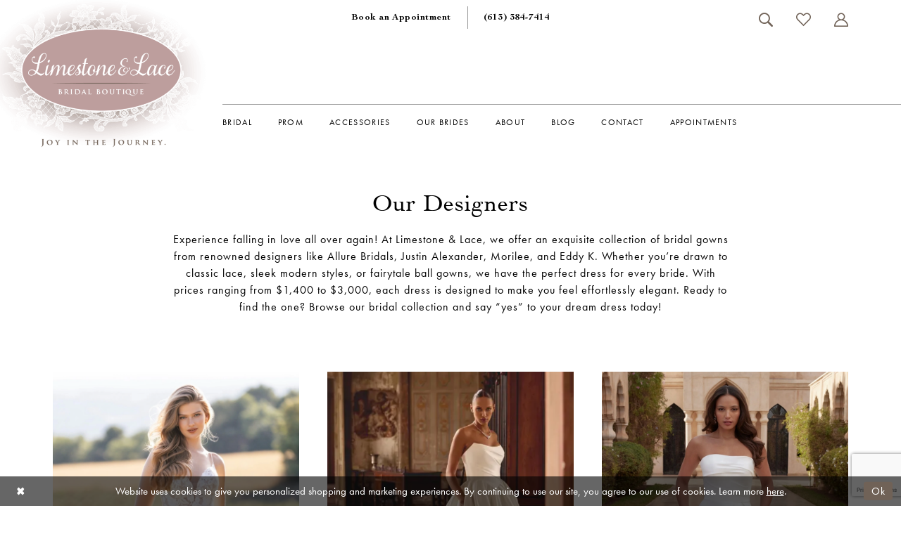

--- FILE ---
content_type: text/html; charset=utf-8
request_url: https://www.limestoneandlace.com/designers
body_size: 9746
content:

<!DOCTYPE html>
<html class="" lang="en-US">
<head>
    
<base href="/">
<meta charset="UTF-8">
<meta name="viewport" content="width=device-width, initial-scale=1, maximum-scale=2, user-scalable=0" />
<meta name="format-detection" content="telephone=yes">

    <link rel="apple-touch-icon" sizes="180x180" href="Themes/LimestoneAndLace/Content/img/favicon/apple-touch-icon.png">
<link rel="icon" type="image/png" sizes="32x32" href="Themes/LimestoneAndLace/Content/img/favicon/favicon-32x32.png">
<link rel="icon" type="image/png" sizes="16x16" href="Themes/LimestoneAndLace/Content/img/favicon/favicon-16x16.png">
<link rel="manifest" href="Themes/LimestoneAndLace/Content/img/favicon/site.webmanifest">
<link rel="mask-icon" href="Themes/LimestoneAndLace/Content/img/favicon/safari-pinned-tab.svg" color="#a09292">
<meta name="msapplication-TileColor" content="#f3e5e5">
<meta name="msapplication-config" content="Themes/LimestoneAndLace/Content/img/favicon/browserconfig.xml">
<meta name="theme-color" content="#f3e5e5">
    <link rel="preconnect" href="https://use.typekit.net" crossorigin="anonymous">
<link rel="preconnect" href="https://p.typekit.net" crossorigin="anonymous">
<link rel="preload" href="https://use.typekit.net/nhc2vju.css" as="style">
<link rel="stylesheet" href="https://use.typekit.net/nhc2vju.css"/>

    
<title>Limestone and Lace Bridal Boutique</title>

    <meta property="og:title" content="Limestone and Lace Bridal Boutique" />
    <meta property="og:type" content="website" />
    <meta property="og:url" content="https://www.limestoneandlace.com/designers"/>
        <meta property="og:image" content="https://www.limestoneandlace.com/logos/raster-main-logo?v=e43294b9-a12b-0350-03cb-88e61f05bf7d" />
        <meta name="twitter:image" content="https://www.limestoneandlace.com/logos/raster-main-logo?v=e43294b9-a12b-0350-03cb-88e61f05bf7d"/>
        <meta name="google-site-verification" content="gJxsJn4J_Qj_h2y7EgbLKcBsIxJLFS3qeu_P-0L6rIU" />
        <link rel="canonical" href="https://www.limestoneandlace.com/designers" />

    

    <link rel="stylesheet" type="text/css" href="https://www.limestoneandlace.com/content/theme.min.css?v=20251017110747"/>
    
    <link rel="stylesheet" href="/Themes/Common/Content/css/webpages.css" />
    <link rel="stylesheet" href="/Themes/LimestoneAndLace/Content/css/webpages.css" />


    



    





<!-- Google tag (gtag.js) -->
<script async src="https://www.googletagmanager.com/gtag/js?id=AW-324459729"></script>
<script>
  window.dataLayer = window.dataLayer || [];
  function gtag(){dataLayer.push(arguments);}
  gtag('js', new Date());

  gtag('config', 'AW-324459729');
</script>
</head>
<body class="page-inner page-designers loading iblock-fix  ">
    <!--[if lt IE 11]>
      <p class="browsehappy">You are using an <strong>outdated</strong> browser. Please <a href="http://browsehappy.com/">upgrade your browser</a> to improve your experience.</p>
    <![endif]-->
    <div class="hidden-vars" data-vars>
    <div class="breakpoint-xl" data-var-name="breakpoint" data-var-type="xl" data-var-value="width"></div>
    <div class="breakpoint-lg" data-var-name="breakpoint" data-var-type="lg" data-var-value="width"></div>
    <div class="breakpoint-md" data-var-name="breakpoint" data-var-type="md" data-var-value="width"></div>
    <div class="breakpoint-sm" data-var-name="breakpoint" data-var-type="sm" data-var-value="width"></div>
    <div class="color-primary" data-var-name="color" data-var-type="primary" data-var-value="color"></div>
    <div class="color-secondary" data-var-name="color" data-var-type="secondary" data-var-value="color"></div>
</div>
    <!-- Loader -->
    <div id="spinner" class="loader">
        <div class="round">
            <div class="section"></div>
        </div>
    </div>
    <div class="app-container app-container-fix">
        
<div class="primary-block  iblock-fix" data-property="fixed-header">
    




        <div class="preheader preheader-appointment-wrapper hidden-gt-sm hidden-mobile-sticky" id="preheader-appointment-wrapper">
            <div class="container">
                <div class="row">
                    <div class="preheader-appointment">
                        <a href="appointments" aria-label="Book an appointment">
  <i class="icomoon icomoon-calendar" aria-hidden="true"></i>
  <span>Book an Appointment</span>
</a>
                    </div>
                </div>
            </div>
        </div>

    <div class="preheader preheader-main" id="preheader">
        <div class="container">
            <div class="row">
                <div class="preheader-blocks">
                    <div class="preheader-block preheader-left header-style">
                        <ul role="menu" aria-label="Preheader Menu. Buttons: Hamburger menu, phone, appointment" class="has-separators">
                            <li role="menuitem" class="hidden-gt-sm">
                                <span class="navbar-toggle menu-item collapsed"
      data-toggle="collapse"
      data-target="#main-navbar"
      role="button"
      aria-label="Show Main Navigation Menu"
      aria-controls="main-navbar"
      aria-haspopup="true"
      aria-expanded="false">
    <i class="icomoon icomoon-hamburger-menu"
       aria-hidden="true"></i>
</span>
                            </li>

                                <li role="menuitem" class="hidden-xs hidden-sm">
                                    <a href="appointments" aria-label="Book an appointment">
  <i class="icomoon icomoon-calendar" aria-hidden="true"></i>
  <span>Book an Appointment</span>
</a>
                                </li>

                                <li role="menuitem" class="hidden-mobile-sticky">
                                    <a href="tel:6133847414" 
   rel="nofollow" 
   aria-label="Phone us">
  <i class="icomoon icomoon-phone" aria-hidden="true"></i>
  <span>(613)&nbsp;384&#8209;7414</span>
</a> 

                                </li>
                        </ul>
                    </div>

                    <a
                        href="/"
                        class="brand-logo"
                        aria-label="Limestone and Lace Bridal Boutique">
                        <img class="hidden-desktop-sticky hidden-mobile-sticky" src="logos/main-logo?v=e43294b9-a12b-0350-03cb-88e61f05bf7d" alt="Limestone and Lace Bridal Boutique" />
                        <img class="hidden visible-desktop-sticky visible-mobile-sticky" src="logos/additional-logo-sticky-logo?v=e22a8e29-f79e-c85b-b9b9-4f69ad8117f4" alt="Limestone and Lace Bridal Boutique" />
                    </a>

                    <div class="preheader-block preheader-right header-style">
                        <ul role="menu" aria-label="Preheader Menu. Buttons: wishlist, phone, appointment, search, account">
                                <li role="menuitem" class="hidden visible-mobile-sticky">
                                    <a href="appointments" aria-label="Book an appointment">
  <i class="icomoon icomoon-calendar" aria-hidden="true"></i>
  <span>Book an Appointment</span>
</a>
                                </li>


                                <li role="menuitem" class="hidden visible-mobile-sticky">
                                    <a href="tel:6133847414" 
   rel="nofollow" 
   aria-label="Phone us">
  <i class="icomoon icomoon-phone" aria-hidden="true"></i>
  <span>(613)&nbsp;384&#8209;7414</span>
</a> 

                                </li>

                            <li role="menuitem">
                                <a class="show-search" 
   href="search" 
   aria-haspopup="true" 
   aria-expanded="false" 
   aria-label="Show search">
    <i class="icomoon icomoon-search"
    aria-hidden="true"></i>
</a>

                                <div class="search-holder">
                                    
<div name="search-form"
     role="search"
     aria-label="Search form"
     class="search-form iblock-fix collapsed">
    <div class="search-group ui-widget">
        <div class="search-btn search-btn-left">
            <button type="submit"
                    data-trigger="search"
                    aria-label="Submit Search">
                <i class="icomoon icomoon-search"
                   aria-hidden="true"></i>
            </button>
        </div>
        <div class="search-btn search-btn-right">
            <button type="button"
                    class="close-search-form"
                    aria-label="Close Search">
                <i class="icomoon icomoon-close-x"
                   aria-hidden="true"></i>
            </button>
        </div>
        <input type="search"
               name="query"
               class="ui-autocomplete-input"
               placeholder="Search"
               aria-label="Enter Search Text"
               data-property="search"
               autocomplete="off">
    </div>
</div>
                                </div>
                            </li>
                            
                            <li role="menuitem" class="">
                                <a href="/wishlist"
   aria-label="Visit Wishlist Page">
    <i aria-hidden="true" class="icomoon icomoon-heart"></i>
</a>
                            </li>

                            <li role="menuitem" class="hidden-xs hidden-sm">
                                <a href="/account/information"
   class="dropdown-toggle menu-item"
   data-toggle="dropdown"
   role="button"
   aria-label="Open Account Dialog"
   aria-haspopup="true"
   aria-expanded="false">
    <i class="icomoon icomoon-user"
       aria-hidden="true"></i>
</a>
<div class="dropdown-menu clickable cart-popup"
     role="dialog"
     aria-label="Account Dialog">
    <span class="fl-right close-dropdown"
          data-trigger="cart"
          role="button"
          aria-label="Toggle Account Dialog"
          aria-haspopup="true"
          aria-expanded="false">
    </span>
    <div class="account-dropdown">
        <ul>
                <li>
                    <a href="/login">Sign In</a>
                </li>
                <li>
                    <a href="/register">Sign Up</a>
                </li>
                <li>
                    <a href="/wishlist">Wishlist</a>
                </li>
        </ul>
    </div>
</div>
                            </li>

                        </ul>
                    </div>
                </div>
            </div>
        </div>
    </div>

    <header class="header iblock-fix" id="header">
        <div class="container"> 
            <div class="row">
                <div class="header-blocks clearfix">
                    <div class="header-navbar">
                        

<div id="main-navbar" class="navbar-collapse main-navbar main-navbar-extended collapse">
    <div class="main-navbar-extended-contents">
        
<div class="main-navbar-extended-header hidden-gt-sm">
    <div class="main-navbar-extended-header-search">
        
<div name="search-form"
     role="search"
     aria-label="Search form"
     class="search-form iblock-fix collapsed">
    <div class="search-group ui-widget">
        <div class="search-btn search-btn-left">
            <button type="submit"
                    data-trigger="search"
                    aria-label="Submit Search">
                <i class="icomoon icomoon-search"
                   aria-hidden="true"></i>
            </button>
        </div>
        <div class="search-btn search-btn-right">
            <button type="button"
                    class="close-search-form"
                    aria-label="Close Search">
                <i class="icomoon icomoon-close-x"
                   aria-hidden="true"></i>
            </button>
        </div>
        <input type="search"
               name="query"
               class="ui-autocomplete-input"
               placeholder="Search"
               aria-label="Enter Search Text"
               value=""
               data-property="search"
               autocomplete="off">
    </div>
</div>
    </div>
</div>
        
<div class="main-navbar-extended-body">
    




<nav class="common-navbar" role="navigation" id="common-navbar" aria-label="Main Navigation">
    <span
          class="close-navbar close-btn "
          data-toggle="collapse"
          data-target="#main-navbar"
          role="button"
          tabindex="0"
          aria-controls="main-navbar"
          aria-haspopup="true"
          aria-expanded="false"
          aria-label="Close Navbar">
    </span>

            <ul role="menubar" aria-label="Main Navigation Menu">
                    <li role="none" data-menu-item>
                            <input type="checkbox" autocomplete="off" 
                                   data-trigger="menu-opener"
                                   tabindex="-1"
                                   aria-label="Toggle Bridal Sub Menu"/>
                        <span class="navbar-item" role="menuitem" tabindex="0" aria-haspopup="true" aria-expanded="false">
                            <span>Bridal</span>
                            <i class="sign" aria-hidden="true"></i>
                        </span>
                            <ul role="menu"
                                aria-label="Bridal Sub Menu"
                                class="common-sub-menu">
                                
        <li role="none"
            data-menu-item="empty">
                <input type="checkbox"
                       autocomplete="off"
                       data-trigger="menu-opener"
                       tabindex="-1"
                       aria-label="Toggle Sub Menu"/>
                <ul role="menu"
                    aria-label=" Sub Menu">
                    
        <li role="none"
            data-menu-item="">
                <a class="navbar-item" role="menuitem" tabindex="0" aria-haspopup="false" aria-expanded="false" href="/collections/bridal" rel="" target="">
                    <span>Wedding Dresses</span>
                    <i class="sign" aria-hidden="true"></i>
                </a>
        </li>        
        <li role="none"
            data-menu-item="">
                <a class="navbar-item" role="menuitem" tabindex="-1" aria-haspopup="false" aria-expanded="false" href="/collections/plus" rel="" target="">
                    <span>Curvy Dresses</span>
                    <i class="sign" aria-hidden="true"></i>
                </a>
        </li>        
        <li role="none"
            data-menu-item="">
                <a class="navbar-item" role="menuitem" tabindex="-1" aria-haspopup="false" aria-expanded="false" href="designers" rel="" target="">
                    <span>Our Designers</span>
                    <i class="sign" aria-hidden="true"></i>
                </a>
        </li>        
        <li role="none"
            data-menu-item="">
                <a class="navbar-item" role="menuitem" tabindex="-1" aria-haspopup="false" aria-expanded="false" href="/collections/l-l-closet" rel="" target="">
                    <span>L&L Outlet - Sample Sale Every Day</span>
                    <i class="sign" aria-hidden="true"></i>
                </a>
        </li>        
        <li role="none"
            data-menu-item="">
                <a class="navbar-item" role="menuitem" tabindex="-1" aria-haspopup="false" aria-expanded="false" href="https://www.limestoneandlace.com/limestone-and-lace/private-collection" rel="" target="">
                    <span>Private Collection</span>
                    <i class="sign" aria-hidden="true"></i>
                </a>
        </li>        

                </ul>
        </li>        

                            </ul>                                
                    </li>
                    <li role="none" data-menu-item>
                            <input type="checkbox" autocomplete="off" 
                                   data-trigger="menu-opener"
                                   tabindex="-1"
                                   aria-label="Toggle Prom Sub Menu"/>
                        <span class="navbar-item" role="menuitem" tabindex="-1" aria-haspopup="true" aria-expanded="false">
                            <span>Prom</span>
                            <i class="sign" aria-hidden="true"></i>
                        </span>
                            <ul role="menu"
                                aria-label="Prom Sub Menu"
                                class="common-sub-menu">
                                
        <li role="none"
            data-menu-item="empty">
                <input type="checkbox"
                       autocomplete="off"
                       data-trigger="menu-opener"
                       tabindex="-1"
                       aria-label="Toggle Sub Menu"/>
                <ul role="menu"
                    aria-label=" Sub Menu">
                    
        <li role="none"
            data-menu-item="">
                <a class="navbar-item" role="menuitem" tabindex="0" aria-haspopup="false" aria-expanded="false" href="/categories/in-store-prom-dresses" rel="" target="">
                    <span>In Store Prom Dresses</span>
                    <i class="sign" aria-hidden="true"></i>
                </a>
        </li>        
        <li role="none"
            data-menu-item="">
                <a class="navbar-item" role="menuitem" tabindex="-1" aria-haspopup="false" aria-expanded="false" href="https://www.limestoneandlace.com/collections/prom/sale" rel="" target="">
                    <span>Sale Prom Dresses</span>
                    <i class="sign" aria-hidden="true"></i>
                </a>
        </li>        

                </ul>
        </li>        

                            </ul>                                
                    </li>
                    <li role="none" data-menu-item>
                        <a class="navbar-item" role="menuitem" tabindex="-1" aria-haspopup="false" aria-expanded="false" href="accessories" rel="" target="">
                            <span>Accessories</span>
                            <i class="sign" aria-hidden="true"></i>
                        </a>
                    </li>
                    <li role="none" data-menu-item>
                            <input type="checkbox" autocomplete="off" 
                                   data-trigger="menu-opener"
                                   tabindex="-1"
                                   aria-label="Toggle Our Brides Sub Menu"/>
                        <a class="navbar-item" role="menuitem" tabindex="-1" aria-haspopup="true" aria-expanded="false" href="real-brides" rel="" target="">
                            <span>Our Brides</span>
                            <i class="sign" aria-hidden="true"></i>
                        </a>
                            <ul role="menu"
                                aria-label="Our Brides Sub Menu"
                                class="common-sub-menu">
                                
        <li role="none"
            data-menu-item="empty">
                <input type="checkbox"
                       autocomplete="off"
                       data-trigger="menu-opener"
                       tabindex="-1"
                       aria-label="Toggle Sub Menu"/>
                <ul role="menu"
                    aria-label=" Sub Menu">
                    
        <li role="none"
            data-menu-item="">
                <a class="navbar-item" role="menuitem" tabindex="0" aria-haspopup="false" aria-expanded="false" href="real-brides" rel="" target="">
                    <span>Our Real Brides</span>
                    <i class="sign" aria-hidden="true"></i>
                </a>
        </li>        
        <li role="none"
            data-menu-item="">
                <a class="navbar-item" role="menuitem" tabindex="-1" aria-haspopup="false" aria-expanded="false" href="testimonials" rel="" target="">
                    <span>Love Notes</span>
                    <i class="sign" aria-hidden="true"></i>
                </a>
        </li>        

                </ul>
        </li>        

                            </ul>                                
                    </li>
                    <li role="none" data-menu-item>
                            <input type="checkbox" autocomplete="off" 
                                   data-trigger="menu-opener"
                                   tabindex="-1"
                                   aria-label="Toggle About Sub Menu"/>
                        <a class="navbar-item" role="menuitem" tabindex="-1" aria-haspopup="true" aria-expanded="false" href="about" rel="" target="">
                            <span>About</span>
                            <i class="sign" aria-hidden="true"></i>
                        </a>
                            <ul role="menu"
                                aria-label="About Sub Menu"
                                class="common-sub-menu">
                                
        <li role="none"
            data-menu-item="empty">
                <input type="checkbox"
                       autocomplete="off"
                       data-trigger="menu-opener"
                       tabindex="-1"
                       aria-label="Toggle Sub Menu"/>
                <ul role="menu"
                    aria-label=" Sub Menu">
                    
        <li role="none"
            data-menu-item="">
                <a class="navbar-item" role="menuitem" tabindex="0" aria-haspopup="false" aria-expanded="false" href="about" rel="" target="">
                    <span>About Us</span>
                    <i class="sign" aria-hidden="true"></i>
                </a>
        </li>        
        <li role="none"
            data-menu-item="">
                <a class="navbar-item" role="menuitem" tabindex="-1" aria-haspopup="false" aria-expanded="false" href="team" rel="" target="">
                    <span>Our Family</span>
                    <i class="sign" aria-hidden="true"></i>
                </a>
        </li>        
        <li role="none"
            data-menu-item="">
                <a class="navbar-item" role="menuitem" tabindex="-1" aria-haspopup="false" aria-expanded="false" href="/events" rel="" target="">
                    <span>Events</span>
                    <i class="sign" aria-hidden="true"></i>
                </a>
        </li>        
        <li role="none"
            data-menu-item="">
                <a class="navbar-item" role="menuitem" tabindex="-1" aria-haspopup="false" aria-expanded="false" href="faq" rel="" target="">
                    <span>FAQ</span>
                    <i class="sign" aria-hidden="true"></i>
                </a>
        </li>        
        <li role="none"
            data-menu-item="">
                <a class="navbar-item" role="menuitem" tabindex="-1" aria-haspopup="false" aria-expanded="false" href="our-services" rel="" target="">
                    <span>Our Services</span>
                    <i class="sign" aria-hidden="true"></i>
                </a>
        </li>        

                </ul>
        </li>        

                            </ul>                                
                    </li>
                    <li role="none" data-menu-item>
                        <a class="navbar-item" role="menuitem" tabindex="-1" aria-haspopup="false" aria-expanded="false" href="https://www.limestoneandlace.com/blog" rel="" target="">
                            <span>Blog</span>
                            <i class="sign" aria-hidden="true"></i>
                        </a>
                    </li>
                    <li role="none" data-menu-item>
                        <a class="navbar-item" role="menuitem" tabindex="-1" aria-haspopup="false" aria-expanded="false" href="contact-us" rel="" target="">
                            <span>Contact</span>
                            <i class="sign" aria-hidden="true"></i>
                        </a>
                    </li>
                    <li role="none" data-menu-item>
                        <a class="navbar-item" role="menuitem" tabindex="-1" aria-haspopup="false" aria-expanded="false" href="appointments" rel="" target="">
                            <span>Appointments</span>
                            <i class="sign" aria-hidden="true"></i>
                        </a>
                    </li>
            </ul>
</nav>



</div>
        
<div class="main-navbar-extended-footer hidden-gt-sm">
    <div class="main-navbar-extended-footer-icons">
        <ul>
                    <li>
                        <a href="/wishlist">
                            <i class="icon-syvo icon-heart-o" aria-hidden="true"></i>
                            <span>Wishlist</span>
                        </a>
                    </li>
                <li>
                    <a href="/login">
                        <i class="icon-syvo icon-user-o" aria-hidden="true"></i>
                        <span>Sign In</span>
                    </a>
                </li>
                <li>
                    <a href="/register">
                        <i class="icon-syvo icon-user-o" aria-hidden="true"><span>+</span></i>
                        <span>Sign Up</span>
                    </a>
                </li>
        </ul>
    </div>
</div>
    </div>
    
<div class="main-navbar-extended-overlay" data-toggle="collapse" data-target="#main-navbar" aria-haspopup="false" aria-expanded="false" aria-hidden="true"></div>
</div>
                    </div>
                </div>
            </div>
        </div>
    </header>
</div>
        


        <div class="main-content" id="main">
            


<div class="inner-cmp designer-cmp iblock-fix">


<section class="section-showcase section-showcase-top">
    <div class="container">
        <div class="row">
            <div class="showcase">
                    <div class="showcase-section showcase-header" style="">
                        <div class="list">

                                <div class="list-item">
                                    

    <div class="header header-title">
            <h2 style="" role="heading" aria-level="1">Our Designers</h2>
        
    </div>

                                </div>
                        </div>
                    </div>
            </div>
        </div>
    </div>
</section>

        <section class="section-article">
            <div class="container">
                <div class="row">
                    <div class="article">
                        
    <div class="common-article">

        <div class="list-item">
<div class="plp-ajax-showcase">
<div class="showcase">
<div class="list">
<div class="list-item">
<div class="showcase-brief">
<div class="showcase-description-top brief-block" data-property="showcase-description">
<p style="text-align: center;">Experience falling in love all over again! At Limestone &amp; Lace, we offer an exquisite collection of bridal gowns from renowned designers like Allure Bridals, Justin Alexander, Morilee, and Eddy K. Whether you&rsquo;re drawn to classic lace, sleek modern styles, or fairytale ball gowns, we have the perfect dress for every bride. With prices ranging from $1,400 to $3,000, each dress is designed to make you feel effortlessly elegant. Ready to find the one? Browse our bridal collection and say &ldquo;yes&rdquo; to your dream dress today!</p>
</div>
</div>
</div>
</div>
</div>
</div>
</div>
    </div>

                    </div>
                </div>
            </div>
        </section>

    
        <section class="section-designers section-block" id="section-designers">
            <div class="container">
                <div class="row">
                    <div class="designers-wrapper">
                        <div class="list">
                                <div class="list-item">
                                    <a class="content-images hover-image a-block" href="allure-romance/bridal">
                                        <div class="content-img has-background has-absolute-img" style="background-image: url('uploads/images/pages/cd253309_8d80_4ebf_b092_34cd67725530.png');">
                                            <img src="uploads/images/pages/cd253309_8d80_4ebf_b092_34cd67725530.png" alt="Allure Romance bride" />
                                        </div>

                                            <div class="content-description">
                                                    <span class="h2">Allure Romance</span>

                                                
                                            </div>
                                    </a>
                                </div>
                                <div class="list-item">
                                    <a class="content-images hover-image a-block" href="justin-alexander/bridal">
                                        <div class="content-img has-background has-absolute-img" style="background-image: url('uploads/images/pages/2fb87f57_1253_4ad7_ba2d_b661520bbce1.png');">
                                            <img src="uploads/images/pages/2fb87f57_1253_4ad7_ba2d_b661520bbce1.png" alt="Justin Alexander" />
                                        </div>

                                            <div class="content-description">
                                                    <span class="h2">Justin Alexander</span>

                                                
                                            </div>
                                    </a>
                                </div>
                                <div class="list-item">
                                    <a class="content-images hover-image a-block" href="justin-alexander-sincerity/bridal">
                                        <div class="content-img has-background has-absolute-img" style="background-image: url('uploads/images/pages/d6d26a77_19f4_41bf_bbd6_076d01e078ae.png');">
                                            <img src="uploads/images/pages/d6d26a77_19f4_41bf_bbd6_076d01e078ae.png" alt="Sincerity by Justin Alexander" />
                                        </div>

                                            <div class="content-description">
                                                    <span class="h2">Sincerity</span>

                                                
                                            </div>
                                    </a>
                                </div>
                                <div class="list-item">
                                    <a class="content-images hover-image a-block" href="allure-bridals/bridal">
                                        <div class="content-img has-background has-absolute-img" style="background-image: url('uploads/images/pages/2fe05cb6_08f9_4758_8adb_b0beaf1af28c.png');">
                                            <img src="uploads/images/pages/2fe05cb6_08f9_4758_8adb_b0beaf1af28c.png" alt="Model wearing an Allure Bridals gown" />
                                        </div>

                                            <div class="content-description">
                                                    <span class="h2">Allure Bridals</span>

                                                
                                            </div>
                                    </a>
                                </div>
                                <div class="list-item">
                                    <a class="content-images hover-image a-block" href="allure-bridals-abella-collection/bridal">
                                        <div class="content-img has-background has-absolute-img" style="background-image: url('uploads/images/pages/ac85b14a_dbf4_4391_b7b8_8f9b3df91906.webp');">
                                            <img src="uploads/images/pages/ac85b14a_dbf4_4391_b7b8_8f9b3df91906.webp" alt="Model wearing an Abella gown" />
                                        </div>

                                            <div class="content-description">
                                                    <span class="h2">Abella</span>

                                                
                                            </div>
                                    </a>
                                </div>
                                <div class="list-item">
                                    <a class="content-images hover-image a-block" href="wilderly-bride/bridal">
                                        <div class="content-img has-background has-absolute-img" style="background-image: url('uploads/images/pages/93088b96_be4c_4629_87f6_eb776727cc18.webp');">
                                            <img src="uploads/images/pages/93088b96_be4c_4629_87f6_eb776727cc18.webp" alt="Wilderly Bride by Allure" />
                                        </div>

                                            <div class="content-description">
                                                    <span class="h2">Wilderly</span>

                                                
                                            </div>
                                    </a>
                                </div>
                                <div class="list-item">
                                    <a class="content-images hover-image a-block" href="madison-james/bridal">
                                        <div class="content-img has-background has-absolute-img" style="background-image: url('uploads/images/pages/8cbb9626_e907_48db_8bd0_8573d3cdad97.png');">
                                            <img src="uploads/images/pages/8cbb9626_e907_48db_8bd0_8573d3cdad97.png" alt="Madison James" />
                                        </div>

                                            <div class="content-description">
                                                    <span class="h2">Madison James</span>

                                                
                                            </div>
                                    </a>
                                </div>
                                <div class="list-item">
                                    <a class="content-images hover-image a-block" href="limestone-and-lace/private-collection">
                                        <div class="content-img has-background has-absolute-img" style="background-image: url('uploads/images/pages/7cda7e60_d307_4657_986b_9736aa6b1b22.webp');">
                                            <img src="uploads/images/pages/7cda7e60_d307_4657_986b_9736aa6b1b22.webp" alt="Ali Rose Private Collection" />
                                        </div>

                                            <div class="content-description">
                                                    <span class="h2">Ali Rose</span>

                                                
                                            </div>
                                    </a>
                                </div>
                        </div>
                    </div>
                </div>
            </div>
        </section>

        <section class="section-article">
            <div class="container">
                <div class="row">
                    <div class="article">
                        
    <div class="common-article">

        <p style="text-align: center;">Interested in gowns that are exclusive to Limestone and Lace?</p>
<p>&nbsp;</p>
<p style="text-align: center;"><a class="btn btn-success common-button btn-min-width" href="limestone-and-lace/private-collection" target="_blank" rel="noopener"> View Our Private Collection </a></p>
    </div>

                    </div>
                </div>
            </div>
        </section>

        <section class="section-block section-button">
            <div class="container">
                <div class="row">
                    <div class="header innerbutton">
                        
    <a href="appointments" class="btn btn-success common-button btn-min-width">
        Book an Appointment
    </a>







                    </div>
                </div>
            </div>
        </section>

    
</div>


        </div>
        

<div class="ending-block iblock-fix">
    <footer class="footer" id="footer">
        <div class="container">
            <div class="row">
                <div class="footer-groups">
                    <div class="list">
                        <div class="list-item">
                            <div class="footer-group">
                                <div class="footer-style">
                                    <span class="h5">Stay Connected</span>
                                    
<div class="subscribe iblock-fix">
    <form data-form="subscribe" novalidate="novalidate" aria-label="Subscribe form">
        <div class="block-row">
            <input type="email"
                   name="email"
                   placeholder="Enter Email"
                   autocomplete="off"
                   data-input="subscribe"
                   data-rule-email="true"
                   aria-label="Enter email">
            <button type="submit"
                    data-trigger="subscribe"
                    aria-label="Submit Subscribe">
                <i class="icomoon icomoon-paper-plane" aria-hidden="true"></i>
            </button>
            <label class="success"
                   data-msg="subscribe">
                Thank you for signing up!
            </label>
        </div>
    </form>
</div>
                                    


    <div class="social-networks social-links">
        <ul aria-label="Follow us">
                    <li>
                        <a href="https://www.facebook.com/limestoneandlace/"
                           target="_blank" title="Facebook"
                           tabindex="0" aria-label="Visit our Facebook">
                            <i class="fa fa-facebook" aria-hidden="true"></i>
                        </a>
                    </li>
                    <li>
                        <a href="https://www.instagram.com/limestoneandlace/"
                           target="_blank" title="Instagram"
                           tabindex="-1" aria-label="Visit our Instagram">
                            <i class="fa fa-instagram" aria-hidden="true"></i>
                        </a>
                    </li>
                    <li>
                        <a href="https://www.pinterest.com/limestoneandlacebridalboutique/"
                           target="_blank" title="Pinterest"
                           tabindex="-1" aria-label="Visit our Pinterest">
                            <i class="fa fa-pinterest-p" aria-hidden="true"></i>
                        </a>
                    </li>
        </ul>
    </div>

                                </div>
                            </div>
                        </div>
                        
                            <div class="list-item">
                                <div class="footer-group">
                                    <div class="footer-style">
                                        <span class="h5">Visit</span>
<h6>
  *By Appointment Only
</h6>
<table>
  <tbody>
    <tr>
      <td>Mon</td>
      <td>Closed</td>
    </tr>
    <tr>
      <td>Tues</td>
      <td>10am - 5pm</td>
    </tr>
    <tr>
      <td>Wed</td>
      <td>10am - 5pm</td>
    </tr>
    <tr>
      <td>Thur</td>
      <td>10am - 5pm</td>
    </tr>
    <tr>
      <td>Fri</td>
      <td>10am - 5pm</td>
    </tr>
    <tr>
      <td>Sat</td>
      <td>9am - 5pm</td>
    </tr>
    <tr>
      <td>Sun</td>
      <td>Closed</td>
    </tr>
  </tbody>
</table>
                                    </div>
                                </div>
                            </div>

                            <div class="list-item">
                                <div class="footer-group">
                                    <div class="footer-style">
                                        <span class="h5">Contact</span>

<p>
  <a href="https://maps.app.goo.gl/incsiz2AoFazU1su5" target="_blank">
759 Gardiners Rd. Unit 5 <br>
Kingston, ON K7M 3Y5

  </a>
</p>

<p>
  <a href="tel:6133847414" rel="nofollow">
    (613)&nbsp;384&#8209;7414
  </a>
</p>

<p>
  <a href="mailto:info@limestoneandlace.com" rel="nofollow">
   info@limestoneandlace.com
  </a>
</p>
                                    </div>
                                </div>
                            </div>

                            <div class="list-item">
                                <div class="footer-group">
                                    <div class="footer-style">
                                        <span class="h5">Information</span>

<ul>
  <li>
    <a href="appointments">
      Appointments
    </a>
  </li>
  <li>
    <a href="real-brides">
      Our Brides
    </a>
  </li>
  <li>
    <a href="about">
      About
    </a>
  </li>
  <li>
    <a href="wishlist">
      Wishlist
    </a>
  </li>
   <li>
    <a href="blog">
      Blog
    </a>
  </li>
  <li>
    <a href="faq">
      FAQ
    </a>
  </li>
  <li>
    <a href="events">
      Events
    </a>
  </li>
</ul>
                                    </div>
                                </div>
                            </div>
                    </div>
                </div>
            </div>
        </div>
    </footer>

    <div class="postfooter" id="postfooter">
        <div class="container">
            <div class="row">
                <div class="postfooter-groups">
                    <div class="list">
                            <div class="list-item">
                                <div class="postfooter-group">
                                    <div class="postfooter-style">
                                        <ul>
  <li>
    <a href="privacy">
      Privacy Policy
    </a>
  </li>
  <li>
    <a href="terms">
      Terms & conditions
    </a>
  </li>
  <li>
    <a href="accessibility">
      Accessibility
    </a>
  </li>
  <li>
    <a href="returns">
      Return Policy
    </a>
  </li>
</ul>
                                    </div>
                                </div>
                            </div>

                        <div class="list-item">
                            <div class="postfooter-group">
                                <div class="postfooter-style">
                                    <p>
                                        &copy;2025 Limestone and Lace Bridal Boutique
                                    </p>
                                </div>
                            </div>
                        </div>
                    </div>
                </div>
            </div>
        </div>
    </div>
</div>
    </div>
    







    <style>
            
    </style>
    <div id="privacyPolicyAcceptance" class="sticky-horizontal-bar" role="alert">
        <div class="content">


                <div class="popup-block popup-body">
                    <p>Website uses cookies to give you personalized shopping and marketing experiences. By continuing to use our site, you agree to our use of cookies. Learn more <a href='privacy'>here</a>.</p>
                </div>
            

                <div class="popup-block popup-controls popup-controls--left">
                    
    <div class="list">
            <div class="list-item">
                <button class="btn btn-success-invert close" aria-label="Close Dialog"></button>
            </div>
    </div>

                </div>

                <div class="popup-block popup-controls popup-controls--right">
                    
    <div class="list">
            <div class="list-item">
                <button class="btn btn-success ok" aria-label="Submit Dialog">Ok</button>
            </div>
    </div>

                </div>
        </div>
    </div>





    
    <script src="https://www.limestoneandlace.com/scripts/theme.min.js?v=20251017110753"></script>
    


<script>
    if (typeof $.cookie === "function") {$.cookie.defaults = {secure:true,path: '/'};}

    var common_settings = {
        currencies: [{"currency":0,"format":"$0.00"}],
        checkoutCurrencyIndex: 0,
        isMobile: false,
        isAuthenticated: false
    };

    $.validator.messages = $.extend($.validator.messages,
            {
                email: 'Please enter a valid email address'
            }
    );
</script>

<script>
        jQuery(function ($) {
            window.Syvo.Search.load();
            window.Syvo.Popups.load();
            window.Syvo.Subscribe.load({ url: '/subscribe' });
        });
</script>



<script>
    jQuery(function ($) {
        var modalOptions = {
            referrerUrl: "https://www.limestoneandlace.com/designers"
        };


        window.Syvo.Popup_Modal.load({
            urls: {
                post: "/website/submitmodal",
                get: "/website/getmodal"
            },
            modal: modalOptions
        });
    });
</script>





    <script>
        jQuery(function($) {
          window.Syvo.Cart_Popup.load({
            actions: {
              getCartPopup: "/cart/getcartpopupcontent"
            }
          });
        });
    </script>









    <script>
            jQuery(function ($) {
                $("#privacyPolicyAcceptance button").click(function () {
                    $.cookie("privacyPolicyAccepted", true, { expires: 365, path: "/"});
                    $("#privacyPolicyAcceptance").fadeOut();
                });
            });
    </script>

    <script src="https://www.google.com/recaptcha/api.js?render=6Lcj_zIaAAAAAEPaGR6WdvVAhU7h1T3sbNdPWs4X"></script>
    <script>
        var recaptchaV3Key= "6Lcj_zIaAAAAAEPaGR6WdvVAhU7h1T3sbNdPWs4X";
        jQuery(function($) {
          $(window).on("load", function() {
            if (typeof grecaptcha !== "undefined" && window.recaptchaV3Key) {
              Common.initReCaptchaAccessibilityFixes();
            }
          });
        });
    </script>

    
    

    




    <script async src="https://www.googletagmanager.com/gtag/js?id=G-V328TEVJBG"></script>
    <script>
        jQuery(function ($) {
            var options = { };
            
            


            options.isMeasurementProtocolEnabled = false;
            options.trackingCode = 'G-V328TEVJBG';
            options.isConsentModeAccepted = false;
            options.isConsentModelEnabled = false;

            window.Syvo.Google_Analytics_4.load(options);
        });
    </script>



















<script>
    jQuery(function ($) {
        var syvoPosIFrameOptions = {
            allowedOrigin: "https://syvopos.com"
        };
        
        window.Syvo.Syvo_Pos_IFrame_Analytics.load(syvoPosIFrameOptions);
        window.Syvo.BridalLive_IFrame_Analytics.load();
        window.Syvo.Acuity_IFrame_Analytics.load();
    });
</script>
</body>
</html>

--- FILE ---
content_type: text/html; charset=utf-8
request_url: https://www.google.com/recaptcha/api2/anchor?ar=1&k=6Lcj_zIaAAAAAEPaGR6WdvVAhU7h1T3sbNdPWs4X&co=aHR0cHM6Ly93d3cubGltZXN0b25lYW5kbGFjZS5jb206NDQz&hl=en&v=TkacYOdEJbdB_JjX802TMer9&size=invisible&anchor-ms=20000&execute-ms=15000&cb=j8legzf0msq5
body_size: 45162
content:
<!DOCTYPE HTML><html dir="ltr" lang="en"><head><meta http-equiv="Content-Type" content="text/html; charset=UTF-8">
<meta http-equiv="X-UA-Compatible" content="IE=edge">
<title>reCAPTCHA</title>
<style type="text/css">
/* cyrillic-ext */
@font-face {
  font-family: 'Roboto';
  font-style: normal;
  font-weight: 400;
  src: url(//fonts.gstatic.com/s/roboto/v18/KFOmCnqEu92Fr1Mu72xKKTU1Kvnz.woff2) format('woff2');
  unicode-range: U+0460-052F, U+1C80-1C8A, U+20B4, U+2DE0-2DFF, U+A640-A69F, U+FE2E-FE2F;
}
/* cyrillic */
@font-face {
  font-family: 'Roboto';
  font-style: normal;
  font-weight: 400;
  src: url(//fonts.gstatic.com/s/roboto/v18/KFOmCnqEu92Fr1Mu5mxKKTU1Kvnz.woff2) format('woff2');
  unicode-range: U+0301, U+0400-045F, U+0490-0491, U+04B0-04B1, U+2116;
}
/* greek-ext */
@font-face {
  font-family: 'Roboto';
  font-style: normal;
  font-weight: 400;
  src: url(//fonts.gstatic.com/s/roboto/v18/KFOmCnqEu92Fr1Mu7mxKKTU1Kvnz.woff2) format('woff2');
  unicode-range: U+1F00-1FFF;
}
/* greek */
@font-face {
  font-family: 'Roboto';
  font-style: normal;
  font-weight: 400;
  src: url(//fonts.gstatic.com/s/roboto/v18/KFOmCnqEu92Fr1Mu4WxKKTU1Kvnz.woff2) format('woff2');
  unicode-range: U+0370-0377, U+037A-037F, U+0384-038A, U+038C, U+038E-03A1, U+03A3-03FF;
}
/* vietnamese */
@font-face {
  font-family: 'Roboto';
  font-style: normal;
  font-weight: 400;
  src: url(//fonts.gstatic.com/s/roboto/v18/KFOmCnqEu92Fr1Mu7WxKKTU1Kvnz.woff2) format('woff2');
  unicode-range: U+0102-0103, U+0110-0111, U+0128-0129, U+0168-0169, U+01A0-01A1, U+01AF-01B0, U+0300-0301, U+0303-0304, U+0308-0309, U+0323, U+0329, U+1EA0-1EF9, U+20AB;
}
/* latin-ext */
@font-face {
  font-family: 'Roboto';
  font-style: normal;
  font-weight: 400;
  src: url(//fonts.gstatic.com/s/roboto/v18/KFOmCnqEu92Fr1Mu7GxKKTU1Kvnz.woff2) format('woff2');
  unicode-range: U+0100-02BA, U+02BD-02C5, U+02C7-02CC, U+02CE-02D7, U+02DD-02FF, U+0304, U+0308, U+0329, U+1D00-1DBF, U+1E00-1E9F, U+1EF2-1EFF, U+2020, U+20A0-20AB, U+20AD-20C0, U+2113, U+2C60-2C7F, U+A720-A7FF;
}
/* latin */
@font-face {
  font-family: 'Roboto';
  font-style: normal;
  font-weight: 400;
  src: url(//fonts.gstatic.com/s/roboto/v18/KFOmCnqEu92Fr1Mu4mxKKTU1Kg.woff2) format('woff2');
  unicode-range: U+0000-00FF, U+0131, U+0152-0153, U+02BB-02BC, U+02C6, U+02DA, U+02DC, U+0304, U+0308, U+0329, U+2000-206F, U+20AC, U+2122, U+2191, U+2193, U+2212, U+2215, U+FEFF, U+FFFD;
}
/* cyrillic-ext */
@font-face {
  font-family: 'Roboto';
  font-style: normal;
  font-weight: 500;
  src: url(//fonts.gstatic.com/s/roboto/v18/KFOlCnqEu92Fr1MmEU9fCRc4AMP6lbBP.woff2) format('woff2');
  unicode-range: U+0460-052F, U+1C80-1C8A, U+20B4, U+2DE0-2DFF, U+A640-A69F, U+FE2E-FE2F;
}
/* cyrillic */
@font-face {
  font-family: 'Roboto';
  font-style: normal;
  font-weight: 500;
  src: url(//fonts.gstatic.com/s/roboto/v18/KFOlCnqEu92Fr1MmEU9fABc4AMP6lbBP.woff2) format('woff2');
  unicode-range: U+0301, U+0400-045F, U+0490-0491, U+04B0-04B1, U+2116;
}
/* greek-ext */
@font-face {
  font-family: 'Roboto';
  font-style: normal;
  font-weight: 500;
  src: url(//fonts.gstatic.com/s/roboto/v18/KFOlCnqEu92Fr1MmEU9fCBc4AMP6lbBP.woff2) format('woff2');
  unicode-range: U+1F00-1FFF;
}
/* greek */
@font-face {
  font-family: 'Roboto';
  font-style: normal;
  font-weight: 500;
  src: url(//fonts.gstatic.com/s/roboto/v18/KFOlCnqEu92Fr1MmEU9fBxc4AMP6lbBP.woff2) format('woff2');
  unicode-range: U+0370-0377, U+037A-037F, U+0384-038A, U+038C, U+038E-03A1, U+03A3-03FF;
}
/* vietnamese */
@font-face {
  font-family: 'Roboto';
  font-style: normal;
  font-weight: 500;
  src: url(//fonts.gstatic.com/s/roboto/v18/KFOlCnqEu92Fr1MmEU9fCxc4AMP6lbBP.woff2) format('woff2');
  unicode-range: U+0102-0103, U+0110-0111, U+0128-0129, U+0168-0169, U+01A0-01A1, U+01AF-01B0, U+0300-0301, U+0303-0304, U+0308-0309, U+0323, U+0329, U+1EA0-1EF9, U+20AB;
}
/* latin-ext */
@font-face {
  font-family: 'Roboto';
  font-style: normal;
  font-weight: 500;
  src: url(//fonts.gstatic.com/s/roboto/v18/KFOlCnqEu92Fr1MmEU9fChc4AMP6lbBP.woff2) format('woff2');
  unicode-range: U+0100-02BA, U+02BD-02C5, U+02C7-02CC, U+02CE-02D7, U+02DD-02FF, U+0304, U+0308, U+0329, U+1D00-1DBF, U+1E00-1E9F, U+1EF2-1EFF, U+2020, U+20A0-20AB, U+20AD-20C0, U+2113, U+2C60-2C7F, U+A720-A7FF;
}
/* latin */
@font-face {
  font-family: 'Roboto';
  font-style: normal;
  font-weight: 500;
  src: url(//fonts.gstatic.com/s/roboto/v18/KFOlCnqEu92Fr1MmEU9fBBc4AMP6lQ.woff2) format('woff2');
  unicode-range: U+0000-00FF, U+0131, U+0152-0153, U+02BB-02BC, U+02C6, U+02DA, U+02DC, U+0304, U+0308, U+0329, U+2000-206F, U+20AC, U+2122, U+2191, U+2193, U+2212, U+2215, U+FEFF, U+FFFD;
}
/* cyrillic-ext */
@font-face {
  font-family: 'Roboto';
  font-style: normal;
  font-weight: 900;
  src: url(//fonts.gstatic.com/s/roboto/v18/KFOlCnqEu92Fr1MmYUtfCRc4AMP6lbBP.woff2) format('woff2');
  unicode-range: U+0460-052F, U+1C80-1C8A, U+20B4, U+2DE0-2DFF, U+A640-A69F, U+FE2E-FE2F;
}
/* cyrillic */
@font-face {
  font-family: 'Roboto';
  font-style: normal;
  font-weight: 900;
  src: url(//fonts.gstatic.com/s/roboto/v18/KFOlCnqEu92Fr1MmYUtfABc4AMP6lbBP.woff2) format('woff2');
  unicode-range: U+0301, U+0400-045F, U+0490-0491, U+04B0-04B1, U+2116;
}
/* greek-ext */
@font-face {
  font-family: 'Roboto';
  font-style: normal;
  font-weight: 900;
  src: url(//fonts.gstatic.com/s/roboto/v18/KFOlCnqEu92Fr1MmYUtfCBc4AMP6lbBP.woff2) format('woff2');
  unicode-range: U+1F00-1FFF;
}
/* greek */
@font-face {
  font-family: 'Roboto';
  font-style: normal;
  font-weight: 900;
  src: url(//fonts.gstatic.com/s/roboto/v18/KFOlCnqEu92Fr1MmYUtfBxc4AMP6lbBP.woff2) format('woff2');
  unicode-range: U+0370-0377, U+037A-037F, U+0384-038A, U+038C, U+038E-03A1, U+03A3-03FF;
}
/* vietnamese */
@font-face {
  font-family: 'Roboto';
  font-style: normal;
  font-weight: 900;
  src: url(//fonts.gstatic.com/s/roboto/v18/KFOlCnqEu92Fr1MmYUtfCxc4AMP6lbBP.woff2) format('woff2');
  unicode-range: U+0102-0103, U+0110-0111, U+0128-0129, U+0168-0169, U+01A0-01A1, U+01AF-01B0, U+0300-0301, U+0303-0304, U+0308-0309, U+0323, U+0329, U+1EA0-1EF9, U+20AB;
}
/* latin-ext */
@font-face {
  font-family: 'Roboto';
  font-style: normal;
  font-weight: 900;
  src: url(//fonts.gstatic.com/s/roboto/v18/KFOlCnqEu92Fr1MmYUtfChc4AMP6lbBP.woff2) format('woff2');
  unicode-range: U+0100-02BA, U+02BD-02C5, U+02C7-02CC, U+02CE-02D7, U+02DD-02FF, U+0304, U+0308, U+0329, U+1D00-1DBF, U+1E00-1E9F, U+1EF2-1EFF, U+2020, U+20A0-20AB, U+20AD-20C0, U+2113, U+2C60-2C7F, U+A720-A7FF;
}
/* latin */
@font-face {
  font-family: 'Roboto';
  font-style: normal;
  font-weight: 900;
  src: url(//fonts.gstatic.com/s/roboto/v18/KFOlCnqEu92Fr1MmYUtfBBc4AMP6lQ.woff2) format('woff2');
  unicode-range: U+0000-00FF, U+0131, U+0152-0153, U+02BB-02BC, U+02C6, U+02DA, U+02DC, U+0304, U+0308, U+0329, U+2000-206F, U+20AC, U+2122, U+2191, U+2193, U+2212, U+2215, U+FEFF, U+FFFD;
}

</style>
<link rel="stylesheet" type="text/css" href="https://www.gstatic.com/recaptcha/releases/TkacYOdEJbdB_JjX802TMer9/styles__ltr.css">
<script nonce="ualnxVhYijJvc1w2vXTTUg" type="text/javascript">window['__recaptcha_api'] = 'https://www.google.com/recaptcha/api2/';</script>
<script type="text/javascript" src="https://www.gstatic.com/recaptcha/releases/TkacYOdEJbdB_JjX802TMer9/recaptcha__en.js" nonce="ualnxVhYijJvc1w2vXTTUg">
      
    </script></head>
<body><div id="rc-anchor-alert" class="rc-anchor-alert"></div>
<input type="hidden" id="recaptcha-token" value="[base64]">
<script type="text/javascript" nonce="ualnxVhYijJvc1w2vXTTUg">
      recaptcha.anchor.Main.init("[\x22ainput\x22,[\x22bgdata\x22,\x22\x22,\[base64]/[base64]/[base64]/eihOLHUpOkYoTiwwLFt3LDIxLG1dKSxwKHUsZmFsc2UsTixmYWxzZSl9Y2F0Y2goYil7ayhOLDI5MCk/[base64]/[base64]/Sy5MKCk6Sy5UKSxoKS1LLlQsYj4+MTQpPjAsSy51JiYoSy51Xj0oSy5vKzE+PjIpKihiPDwyKSksSy5vKSsxPj4yIT0wfHxLLlYsbXx8ZClLLko9MCxLLlQ9aDtpZighZClyZXR1cm4gZmFsc2U7aWYoaC1LLkg8KEsuTj5LLkYmJihLLkY9Sy5OKSxLLk4tKE4/MjU1Ono/NToyKSkpcmV0dXJuIGZhbHNlO3JldHVybiEoSy52PSh0KEssMjY3LChOPWsoSywoSy50TD11LHo/NDcyOjI2NykpLEsuQSkpLEsuUC5wdXNoKFtKRCxOLHo/[base64]/[base64]/bmV3IFhbZl0oQlswXSk6Vz09Mj9uZXcgWFtmXShCWzBdLEJbMV0pOlc9PTM/bmV3IFhbZl0oQlswXSxCWzFdLEJbMl0pOlc9PTQ/[base64]/[base64]/[base64]/[base64]/[base64]\\u003d\\u003d\x22,\[base64]\\u003d\x22,\x22aAHCtVRxw47Ct3oGwqMKw4bCuQ/Dn8KhQCU9wrsJwp4qS8Ouw7hFw5jDq8K8EB8NS1oMSSgeAwHDpMOLKVp4w5fDhcO2w6LDk8Oiw7Rlw7zCj8OSw4bDgMO9MUppw7dPBsOVw5/DsQ7DvMO0w5QuwphpFMO3EcKWU0fDvcKHwrvDlFU7TzQiw40NeMKpw7LCnMOCZGdKw7JQLMO/[base64]/Ci8Osw47DrMOAJsKVH8O5w4vCsTfCrMK9w7VMakJEwp7DjsO1WMOJNsKwDsKvwrg1OF4UewBcQ2bDrBHDiG3CjcKbwr/Cr3nDgsOYTsKhZ8O9PTYbwrouDk8LwoYowq3Cg8OBwqJtR2XDucO5wpvCtm/Dt8OlwoFfeMOwwrx+GcOMaz/CuQVjwpdlRmfDgj7CmTzCmsOtP8K7MW7DrMOfwrLDjkZhw4bCjcOWwpXCgsOnV8KWN0ldKcKPw7hoNgzCpVXCt3bDrcOpK2cmwplzegFpZcK2wpXCvsO+UVDCnyMXWCwnKn/DlXEiLDbDlGzDqBpDHF/Cu8OtwojDqsKIwrrCsXUYw5TCtcKEwpc8HcOqV8K3w4oFw4R1w7HDtsOFwppYH1Nga8KLWgcSw755wrlpfiloaw7CukjCtcKXwrJbAi8fwrzCkMOYw4onw7rCh8OMwqsgWsOGTGrDlgQ+enLDiE3DhsO/wq02woJMKSFrwofCnhJ1R1lTYsORw4jDtCrDkMOADMO7FRZ/Q2DCiEvCrsOyw7DCpCPClcK/NsKEw6cmw5zDnsOIw7x8L8OnFcOdw5DCrCVcHQfDjAPCoG/[base64]/[base64]/[base64]/[base64]/DlMOkwo45wqvDonfDocOWJcKbPjgWDsOTa8KaMjnDkmPDqEpBfsK/w6PCksKswpnDjRPDnMOow4nDuGzDqBgcw7J1w5gxwo1hw7HDhcKEwpfDiMKZwo97HQ4MCiPCusO0wqRWX8KbbTgsw5Q2wqTDt8KTwrFBw7d4woHDlcO5w7rCgMKMwpYfBwzDlWbClEAGwolawr95w7bCghsHwp0xYcKaf8Omw7/CmSpbdsK0HsOAwrxYw6h+w5Yyw4rDiHMOwolvGAdpAsOCX8O2woLDglUWdcOgNkVHDFx/[base64]/[base64]/DnMKybkYyw450F8OXwpRnw7nDlxDDvxkiU8OKwoIYHcKjV0nCtjh8w6jCu8KhMMKMwqzCuEfDvMO/EifCnybDusKkOsOoZ8ONwpPDjMKMJ8K2wonChMKgw6DCnBfDjcOKA2l/X0nCgWpGwrl+wpMhw4/[base64]/wpB9VBHCoMOwOA3DqMKdT8KFZCBJccO/wrHDscKraA3DlcOYwrQHR1jCsMOdIi3CkcKXdxbCosKvwo9uwpfDgGfDvxJ1w7kUPMOrwoxhw7BZLMOlIHEPbX8hXsOFU28fbcOOw7oNSmDDk0LCuTs8UTI+w5bCtcKnVcKcw75jPMKAwqktfQ3CnlPDukR9wrNhw5XDrR/CmMKVw53ChRnCgGHDrAZEBcKwL8Kaw5d5ElXDvMKwK8K/wpzCiU4Yw47DksKvfCp6w4UmbcK0w4N9w5TDoQzDlVzDrVHCkigRw5wQIS7CpUzDpcKtw6VoZjbCh8KcUxZGwp3DvMKQw7vDkhRXYcKuwqxWw7Q/HcOMNsO7ZMK0w5gxC8OfDMKCasOhwqbCpMKtQQgcSC97JwtmwpphwrDDmMKoXMOZSi7CmMKXfBoIWcOdWsOjw5HCt8Kcbx9hw7rChgHDmDLDv8OLwq7DjDFFw4AILTHCu2HDgMKCwqJ/EyI8PBLDpkPChSvCo8KYTsKPwr/Cin86wpzDlMKgEMKxSMO/[base64]/w5oZwr/Ck2vCqhLCpUpeRmQgRsOkEMOgwpLCihfDiwPCmcKiUQY4eMKTVAcHw6QvfXtcwqsbworChsKbw6vDm8O2Ujdtw67CrcO1wqlFC8K/MjbCpMKkw51Cwq18VhPDhMKiORFaMlvDjy/CmQYJw5YUw5g1O8OVw598VcOjw6woKsO1w4sKJHsEGSxjw4jCuAgfe17Ckn8sJsKgU2sGdkVfUT1hNMOPw7jCusOAw4lrw78JS8KCE8OuwolnwqLDm8OcOC0uMhvCm8ONw7NUa8O/[base64]/CvsKVw7PDgTYyw6HCi8Onw6/[base64]/DkQIXGjAVwp0qMBIeXGvCkMOJHMKlIBo2QGXCkcKJIgTDpMKJQR3DvcOaBsKqwq8fwp9ZVivCgcORwrvCgMOPwrrDu8Oww4vDh8KDwpHCn8KVFcOAMlPDl1LCscKTXsOqwo5eTyFKShjDsgdhU2fCi24Qw40aPmV3MMOewpTDqMOEwqPCgEnDqXLDnnh/XcOTQcKwwoJhL2HCgQwBw4ZpwonCszh0wq7Cqy/DjF8KRirDnx7DtCF0w7oIZ8KVEcKtOAHDgMOTwofCh8KSwozCksOwOcOkOcOBw5hqw47DjsKmwqpAwrXCs8K9VWDClTQvw5HDrA3CsXbCjcKrwr4VwpPCvW7CtA5GKsOmw5bCmMOIPjHCkcOYwqMhw7TCjyHCqcOsb8OVwoTDt8KjwpcBMsOTKsO0w7fDpSDClsO/wr/Dvm/Dny4HdMOlRsKLUsK8w5QjwrzDnS4vNMOGw4HCqH18CMOSwqTDnMOGYMK7w6XDgMKTw4FUOVAJwrpUBcKVw5XCoT0sw6rCjVDCozbCpcKWw5MSNMK9wrFPdSNvwpvCt0RkUTJMB8KJWMO+KjTCiVLCmkkrIgcxw57CsFQvdcKBAcOjQALDr3MAAsKHw5F/fcOHwoEhUsK9wrTCpVIhZAl3Ei0sIcKiw5fDs8KITcKxw5Vrw7zCojrCuwlQw5HCiF/CkMKZwrUSwq7DiW7CsWJlwp8Sw4HDngUrwpJ0w4XCu1XDrSd0IXtoRiV2w5LCksOuNcOvUhUUQ8OTwp3CkMOsw6HDocKAwrwJMHrDvzcBwoZXXMOAwprDiXHDjcKiw78Nw4/ClsKJfxPCu8Otw4nDhHgAOGjCj8OHwpZqGn9kTsONw6rCvsODGHMRwrDCtsKjw4jCrsKlwogbXsOse8Oew4dKw4LDvWJpFC9hB8OHaX/Cq8O1RXFtwqnCsMOew5VcCxDConfDhcOeNMOWMwfCkzJTw4csTEbDjsOQVcKAHFtkdcKVFWNxwqQowonCusOhEBnCozAaw4fDgsORw6BYw6jDnsKFwq/[base64]/ChMOEw6NCBcKLLnJSYTjDrMOqwrFXHVvCvsOvwopHdhZZwpE0SB7DuQjCohMew53DuX7CvsKJAMK3w50rw7sTZiRBYXZmw7fDnj9Xw53ClCnCvQ1/ZRvCk8Oyb2rCiMOPfcO+woQFwpTDgnBBwo5Gw6p0w5TCgMOiXn/Cp8Kgw6/DmhvDgsO5w5HDiMOvcMKUw7nDphwfLcOGw7xjA3otwozDmh3DmxoGTmLCqBHCm0BAbcOnAScUwqs5w41fwrzCh0PDtA/[base64]/CtcOQwo7DnMOtIcO3Pn4rwqh8OVfDiMOuwpNfw4zDmnHDp2jCj8OcJsOjw58jw69WWmvCu0HDgBFCUAPClFHCpcKdXRbCiV84w6LCmsOLw6bCsmN/w4ZtKVLCnQVbw4rDkcOnRsOrRQ00H2jChyTCsMOXwq7DgcO2worDtcORwpQlw5bCssOlRAETwpBpwpHCmW3CjMOIw4Z/[base64]/Dt8K+eHnDm8Ofw4XCvcKKwp5KOcOswoPCgCvDjz3CmsOWw53Du2zDoyl2XmMLw64bN8OvKsKcw5pcw6cqwoTDrcOZw6EIw7HDuWo+w54yasKVJyzDrCRVw6dSwopyShrDhQk5wrdOS8OAwpEPD8Ofwr4sw4lVaMKKenAYeMKmFMK8Wmcgw7ZfUXjDnMOJAMKxw7/CjTTDvGHCqsODw5TDmQIzQ8OOw7bCgMOxRsOxwqtAwqHDt8O2SsKOZcOaw6LDj8OWK0IEwr8lK8K4HcKqw7bDn8KlDwJsYsKmRMOew4Q0wp/[base64]/CjRjDv0HDmjkywobCjhjDs8ORTsKIWilAQn/[base64]/Cp8KIworDgsOHcETDm8KqMAkKJMKUwobDshIxWV8jaMKFAcKVcF3CtX3DvMOzcD7ClsKPCMO2K8KQwrE/NsO3PsKeMDNWSMKnwohrFxTDk8OXfMO/P8O2e1LDn8O2w7rCocOVM2LDjj5Dw44xw6PDtMKuw5N7wqNkw7LCi8Obwp8qw5Uvw4wDw5HChsKIw4nDiALClMOhez3DuD/CkxrDoD3CtcOOD8K6PsOPw4rCl8KuSj3ClcOMw7gWVXrCgcORZMKsGsO1ecOQaE/[base64]/w6zCqMOdw75Cw5pbwojDqjwGRRglZsKRw4pXw793w7QrwpTCgcKFR8KEHcKVVmVsSC0VwrZbIMOzDMOaDcO8w5o0w60Xw7PCqgtoXsOkw7LDncOnwppbwpDCuVPClcOaRsK8XAY3cU7CqcOsw5nDkMKbwq/CqCTDu0YKwos2XsKmwpLDhmvCssKNSsKXQm3DkcOlIXZwwrPCqcOxYEzCghcTwq7DkHR4LXFdAkF/wrFCfjBOwq3CnQRrWGLDmUzCr8O+wr8xw7vDj8OvAsObwpsKw7/ClhR3wq/DvUTCjBRWw4Z7w7tib8K/bsOHWMKRwqZQw5zCvAd9wrrDrz1Gw6E0wo1AJMOPwpxfP8KeH8OewpFeCMKLIG/Cox/CjMKGw7cNDMO7w53Dnn/Du8KZbMOFO8KdwoYnDCF1wpp0w7TCj8K8wpZAw4xULS0sKhLCoMKFbsKFwqHCncKqw7wTwodVFsKJNyjCoMKdw6vDtcObwogxKsKBRRXCv8KowoXDiWZ8GcKwNCzDsFrCpcO1Yksxw5YEMcOwworCoFcoFXxBwqXCiAfDs8Khw5TCtRvCnMOJJh/[base64]/Cj0/[base64]/DssO/O8Odw6gpRsOrwozCo1zDsDB9GUJSDsOQw5pIw5RNZQ41wrnDvBTCtcOSKsKcBB/Cs8Olw4oiw5JMYcOOCi/DkHbCvcKfwqp8eMO6cH02wofCt8OUw7Brw4vDg8O6fMOWFChxwotMIHRVwqFzwqLDjDzDry/CgcKywrbDusK8WBzDmsK6eD5Ow7jCiBMhwodmZwNBwpHDnsOnwrrCl8KDIcKYwrDCr8KjVcOqU8OpF8KLwowmV8OHM8KOA8OSR2bDt1jCp3HDusO0PhjDosKRRUvDu8OXP8KhbMOLMcOUwpLCnzXDi8OKwqMRDcK8VsOpHVguQ8OowpvCmMKCw6UXwq/[base64]/DqcOBEcO2wpYJwqUCwqsJw6DDl2HCmsKBwrB7w4jCk8K2wpRcd2zDhT/Cu8OlwoJAw5HChDrCucKfwqrDpn9Hd8K6wrJVw4oHw65oa3/DgVVyLiDCrMKDw7jDuklgw7sJw6oqw7bDo8OpRMOKNybDk8Kpw6nDlcKreMKYSxrCliBkRcO0JXhAwp7Ds17DvsKEwrJ4NkE1wpEOwrHCp8KBw6/DocKXw5oReMOAw6NMwqnDqsOQHMO7wqcJQETDnCTCs8OiwqrDui4MwqpYV8OIwrPDt8KoWMOyw5N2w4zDs1AqGycEDmwuDVjCv8OewoNcVljCosOgGDvCt2ZgwpTDgMKkwqDDhcKpfRxaBi96FntIN0/DhsOTCDIrwrPChQXDmMOsNW53w41UwqZZwqPDssK9w7dcPEJIO8KEOisWw7FVZcKKeR/Ch8Opw556w6bDvcOvScKHwrbCp1XClW5RwqrDmMOLw4DDiHzDr8OlwpzCjsOdB8KaCcK7d8Khw4bDvcO/IsKkw7jCrcOrwpIdZBbCsHvDsB5Zw7xzSMOlw79jDMOowrV0TMKFGMOOwokqw5w7VDXCnMKbRBTDil3CpyTDm8OrJ8KBwr9JwrnDoRkXNAEMwpJOwqd9MsKacUfDqxw7UEXDicKawptIZcKmU8KZwpA3T8Ojw7hJFn8+wp/Dl8KMGmzDm8OOw5nDi8K2TC1xw4NJKDBsKzzDuh5NWWxUwrfDmEs+dz5VSMOBw77DvsKHwqHDlnxNSxDCrMKLecKAOcKew4TCqgk9w5MkWQbDq2U4wpTCpiAXw67DizjCisOgUsKXw4sdw5oMwqAcwo4jwqtGw7jCghUeD8O9a8OtBRfCm2rCjjF9WiIiwoY/w5dKw414w6Q0w7XCqMKAYcKIwqHCsiJUw40cwq7Cs3kCwq5Cw4nCk8O2JBjChAdMHMOew4pFw78Tw6/CgGbDvsK1w5lnH0xbwoYqwpRCwr8ENlYIw5/[base64]/CiMObRcKtLEUqwrlfXBLCicOCXSHCgsOSHsKiWz/Ck8KiA0MBfsORMWjCrcOmT8K9wp/Dmw1+wpXCkEQLOcOJBsOhXXsSwrfDiG8CwqoeSUZvKFoTS8KVUnpnw689w5rDsi8Cc1fCqBrCocKTQXYww7h/w7N0HcOtD3Ziw5nDrMKaw6ACw4rDlX/Dq8KzIwlnYx4Ww7ITRMKgw5zDuC4Vw4fDtBkkeB3DnsOfw4zCjMOOwocMwoXDkykVwqTDuMOBCsKHwq4XwpLDohXDu8OEHg1hFMKpwpQXREMjw5UeEREaHcOCKMK2w4fDv8OEIioRBQEpGMKYw7pQwo40aT7CrxI0w57Dim8Mw6Iew6/CnWc3eWPDm8KAw4NYEsOHwpbDjlXCkMO5wq/DgsOMR8O9w6fCo3wwwqZiZMOuw7zDp8OiDXc7w4jDmXHCnsOyGCPDjcOuwrPDhsOiwp/[base64]/[base64]/wrB3w7gAwqAFUsODbsOkwrUVaMOcwrYeTxx5wqMpDkZzw6pOLcKxw6rClRjDrMKbw6rCkxnCmhnCpcOAU8OMYMKmwqQ/[base64]/Dm18Iw7bDuW9xAlZLw4NbdMKzwr/[base64]/DmRUbVsKqEmwuw6LDoGjDucOtw5dUw7lNIMOncXXDqcKVwppwcX3CnsKDLAnCl8KKVMOQw43CmB8Mw5LCplpfwrE1KcOpbkjCvU/Cpg7Co8KDacO3w7c/[base64]/w6rCp3fChcOLNcONXMO4Zm5cw4o6XsOUIMOBN8O1w5rDmTfDvsK9w7ArZ8OMFkXDsWBrw4YgdsOLIBZOa8OMwqJOUkTDuU3DlGHDtCrCinZgwqcEw4TDog7Cijkow7Fyw4HCrhbDv8O8C0DCg1DCo8OawrnDv8KzCkDDjcO3w50Bw4HDlsKZw4/CtR9kL25fw79nw793HgzCkERTw6nCrcO3NDQAG8K4wqbCslsZwrtnRsO0wpUVZkXCs2/Cm8OzRMKUTHgIE8Krwr8rworCuzdqEF0cATtCwpvDqU8awoUzwoQaZkXDtsKKwq3Cgy4hTsKDOsKgwq0IH359wr0XPcKjdcK0a1xXPXPDksKxwr7CscKzRcO4wq/CqhA4wrPDicONRcKEwr1EwqvDogY6wrPCv8KkUMOSWMKywpnCs8KnNcOKwrFPw4jDjMKUSxBIwpzCo01Uw4V2EWJswqbDlBTDoVzDncO0JibClMKGK3VpT3gfw7AsdTxJfcKgAXhPTHdlCjhcF8OjNcOJL8KKCsK0wp0VRcOtI8OQLlrDk8ODWgrCnQ/[base64]/CjcOVwpDCs8K0w6MGw5N/U3owFsKDw6bDr8O2NE9cDnwYw5EiASDCrsOYJcO4w6HChsOzwrnDmcOgBcKWLA3DucKsJcOJWH/DnMKSwp8kwpjDnMOWw6DDmhDCkGvDmsKUWjvDv1zDj0lWwo/CusOgwrg3wqrCi8OXFsK6woDCsMK2wrJMWMKGw6/DpRTDsmjDsHbDmDzDssONX8KGwqLDpMOnwr/DpsO1w4PDqGXCjcKXJcOwXgjClcKvBcKaw4giI0lSFcOQU8K9fiJec07DoMK3wqXCm8OYwr82w48iMgXDslnDphPDvMKswq7CgEobw6YwTCMXwqDDnzXDmnw9CSrCrChow43Dtj3CksKAwrfDhDPCjsOMw6dEw4J1woV/wpzCjsOQw47CvmBxGigoRDMXwqXDpsOVwpHCksK6w5fDrk7CkB9rMQVvNMOPLCLDuHE/wqnCpsOcC8KYwrF2JMKlwrfCm8KWwowdw7HDq8Kzw67Ds8Kcc8KIZS3CksKew4vCngzDnjbDqMKbwoTDtDR/wo0ew5NnwpTDpcOpJARuBC/[base64]/Dkk/[base64]/wrrCt3rCphwqQVgIJsKAFMO5wqTDvB9Zdn3CrcOkEMKyUXpqAR1gwqzCiFJXTG0ow63CtMOZw5lXw7vDuURaGCUxw5fCpgkEwr/Cq8OIwoldw4cWAkbCtsOgRcOAw4kyBsKXwppmbwPCucOMO8OhGsKxdSjDgGvCiBnDv0bCqcKkHMKZM8OkJmTDlhTDjgvDicOlwrXCoMKaw74fTsK5w75bEyDDr1TCkE3Cp37DkCYYWFrDicOEw6/DosKQwp7CmlNrRm/Cq2xzV8K1w7/[base64]/w4AQwqYbwoLCohbDqMOrU8KYdkXCjCx8f8ObBmlUTMKdwp7DkS/Ctycpw41qwq/DhcKOwpIrTsKFwq5/[base64]/[base64]/[base64]/[base64]/DnR0lI8OPCgsyWMOFJ244wocSwrxlNjHDmgTCu8OAw5Aew6/DqsO4w6Jjw4J9w5pZwr3ChsO2b8OTGAUZHiLCm8KswowowqDDscOfwqk5dTJKWhYMw4ZSdcOuw7AyecKlQQFhwqvCucONw5rDpkVbwqcWwpzCiU/DoQ5+JsKOw7fDi8KOwpgtKCXDmhHDn8Ofwrhtwrl/w41JwpwawrtzYRLClRxZdhUjHMKzE1HDvMOpA0vCgWE3ZWhww64NwpHCoAVdwrIWMWDCrCdFwrfDhDdKw4XDkUPDr3UZPcODw5zDr30IwrTDr1Edw5dGZsKaRMK8RcK2L8KsCsOAA0t8wqBzw4vDqyV9ERg8woPCtcKRHC5bwq/Dg0kcwp8bw7DCvAvChQnChAfDu8OpZsO0w619w5EKw74zMcO/wobCu1QZf8OcdUHDu0vDkcOeehHDtzJfYGhWbsKOBRQDwrIKwr/DkXdOw4bDvMKfw4HDmAg8CsKuw4zDlcOdwr9SwqccUTxuMCvCph/DkRfDiUTDrcKyL8Kqwr7DowzChyczw7lxXsKpEV3DqcKbw7jDj8OSc8KBdkN4w7NUw589w4Vmw4IjbcKAITsVDW9DVsOYGUjCr8OMwrdIwofDqFM5wpl1w7oWw5kUC1xvMBksAsOQcgHCnH/Do8OcdXN3wrHDvcKmw4sXwpjDs1IJYTcvw73Cv8KaDMOmGsOQw7N7ZxXCpA/Ctkpowq5ePsKMw5rDqMKMdsK/[base64]/Cu8KQwr5zZikHwpAnLsO/SwnCigFibHNqw4U5WMODb8K6w4Quw4FxJsKJYC5Nw7ZWwpbDksKXQGklw7/Cm8KlwrjDisOPO0XCo1sww5jDmDQDZ8O2GHcdKGPDpQ7ChjEjw5Q4H3VowqhREMOIEhVMw4XDsQjDl8Kww59Gwo/DtMOSwp7CnDVfF8OjwoPCssKOO8KkaCrCpjrDj3LDkMOgesO3w6UwwpPDghsTwpFJwpnCsHo5w4LDqUnDlsO2wrjDhsKdBcKNfH5ew5fDoQYjMMOWwrkTwrR5w54MbDEnU8Oow6N9P3A/[base64]/[base64]/CrsOgVsK5w4XDkcKGMTtjw43CqE1iBcOOwoIkesOow6tOVXd5B8Ohc8KyF0jDkBQqwrcOwp7CpMOLwootFsOKw6HCiMKbw6HCgmjCokBwwq/DjsK/[base64]/DuEw/I8K3wrlSJT5RMMO8w4/DpsKLwrEfZSxww6hBw4vCnCTCtTpiO8OPw77CpA3CqMK+T8OPScObwqRdwrZZPTFew7HCmWfCnMORMMOZw4VTw4cdPcKQwqFywpTCjSJkHDMgZERjw6N+XMKww6VNw53DucOvw40Tw6PCpTnClMKxw5rDuzLDkDodw6YqMyXCsmlqw5LDgmbCrwDCsMO/wqLClsKvD8KUw716wpYrK3B7RFBpw49bw7jDm1rDjMK/[base64]/CumRaGsO3bsK/[base64]/ChQR3acOEAcOrwoLDocOWw7JGwqRAO25sKsKZwrYPRsOJbSHCvcKqWGjDnhgzelwDG3jCucO5wqgpJXvDisKMcxnDmA3CmMKEw4d7FMKMwoDClcKGRsOrN2PDj8K6wrkCwq/CvcKzw7LCiFTCrV4ywplVwoA+w4DCjsKcwq/DjMOMScKjNsOww55mwoHDmsKowqhBw6TCpgVAAcKXE8OPXVfCq8KaLH3ClMOZw4Yrw5Fbw6w3O8KSYcKQw6Icw6jCjnTDjMKUwpTCl8OzLDgGwpAzXMKZUcKCXsKEScO/ciTCjAMwwpvDqcOtwrHCj1lgZsKZXX87QMOSw4RWwrRDH0XDvhtbw6VVw4zCosKQw7MDCsOPwrvCgcOHKmDCtMO/w4ELw5pDw4IGG8K7w4gww4RtKV7DvUvClcOIw6M/w71lw5jCq8KOeMKeFVrDkMOkNMONOmrCsMKuEibDlFRDWzzDuBvDrm4AQcOQDMK5wrrDjMK9ZsK0w7kyw40AQEEYwpZ7w7TCoMOsWsKrw70+wrQdY8KYwp3CocOBwrEAOcKLw7lewrHCpFvDrMOVwp/Cm8KHw6hdM8OGd8KxwrTCtjXChcKpwrMYEA4CWRbCscKvZkYwf8K8dTTDiMORwoPDpR89w6rDgRzCun7CmV1lKMKIwo/[base64]/CpQ/[base64]/Z8OowroRYMKYHzBBw7IBecKGLBkcX20fwqjCrcKOw4zDhlgCSsKEwo5jBE3DrzAIWcKFXsOSwopmwpVmw6l6wpDDnMK5KMO1dMKRwo7Dp0fDtT4cwoXCo8KOL8OlSMOfd8OrSMOGCMOFWMKeDXFFRcOBDQJnNkQ/[base64]/CicOAQcKew6l8wqFSZy8yJcOSwprDmcOdXsOkL8Opw57DqzgKw7fDocKif8K4N0rDgUYkwo3Dk8KkwofDhMKmw6RCDMOCw4MbNcOgF1hBwq7DrCgNQVsuGBrDh1fDuiNrYz/DqsO5w7ljY8K2Ji50w49obMOZwpx6w5fCpDIWd8OVwoFgesKXwo8pZz5Yw6gPwrIxwpbDjsKCw6TCiHlUw6FYw7nDqwM7bsOGwoNrecKEPUbDph3DrUQPS8KBXmXDgQ1yG8KWCsKYw6XChTbDoDklwpMEwpt3w41xwpvDrsOdw6XDh8KRVB7DhQ4OXSJ/Ix0KwpR4w5ocwql1wohnQF/DpS7CpcKpw5hAw4UjwpDChWkdw4jCoCjDi8KIwpnCtVXDuDHClcOCGB1ILMOQw41qwrbCp8O1woo9wqFaw4guXMKzw6vDtcKUNX3CjsOywpY2w4XDiyg7w7rDi8KiLVs/fCrClT1rQsOATibDnsK1wrrCgg3CmcOJw4TCl8K8wo9PccKKa8KrGsOEwqXCpElGwoF+wofDrXgbMMOaa8KVVjDCuVczJ8KbwqjDpMO7CDEsJF7DrmfCm3bDg0oYLMOaZMO/XS3ChlbDpi3Do27DkcKuU8OwwqnDucOXw7RrJCTDtsKBFcOpwo/DoMKTEsKZFjBfal/DqcOgEcO/[base64]/DtsOlw4TCksKGwqAiw5fCksKlIcK+wqfDoxBkwqR0DnLDucKPwq7DsMKuG8KdeAvDsMKnYRfDsFTDhsKaw6A0B8KFw4XDgwrDh8KFbyRkFMKOZcOowqzDtMKHwqgWwrXCp20Uw53DicKcw7FEHsObXcK1dWXClMOAF8KMwqEdMU4nQ8KJw6VHwqMgWMKdM8K/[base64]/CnRrDtmzCqCFpYMO5fiTDh8O0TcOlwpF9wpbCrhXCsMK7wqRIw7s7wqDCryZQD8KhEF0dwrUAw5Ekw7rCsDAJMMOAw7J9w67DgcKmw5XDjTYEDnbDgcKLwoA+wrDCsg5pYMOSKcKvw74Aw50ob1PDp8ONw7jDqQQYw73CnHtqw63DiWd7wq7DpWR/[base64]/[base64]/DncONcicRbEzCsGVnwo7CmAvCssO+KcO/DcO7DH5+IcKewoHDgMO9wqt6NMObOMK7XMO/asK9w6xZwrgsw4vDkVQYwoPDkSBCwrPCqSpow5LDjipZWH1USsKWw741OsK3JsOPQsODGcK6aHQvwq5kEE7DhcOrwovDn3vCjlMIw6RuMsOkf8K1wqHDsEkeQMODw6DCoT93w4bCmMOUw6V3w7XCrcOCEBHCtcKWYnEOwqnCssOdw5Biw4gOw5HClV1/w5LCg1tSw4jDoMOSFcKHw50yesKuw6pHw640w7HDqMOQw7E3PMOvw63CscK5w7xNw6HCicOBw67Dh3zClRoSDzjDqBtqHwkBKcOqf8Kfw5MzwoUhw4DDrzMsw584wqjCnjDCucKawpbDp8OPP8K0w79owpQ/EwxeQsKiw45FwpfDpcOtwq7DlW/DmsKlTQpCX8KXbDZUXQIaeQXDvhU4w5fCsDUjLMKPN8OVw6/Cn3nCoHElwokSEsO1FREtwpUhPgXDj8Klw4E0wqQdWnLDjV4wK8KHw5dqL8OjFGnDr8KWw57Dl3nDhMOgwroPwqVAXcO5N8K6w6HDncKISRPCr8OHw4nCucOsNy3CkU/[base64]/[base64]/QsO6w6BVwoEAKcKdw5zCssOQRMKAwpFWRDzDpSgeKcKxUULCozoBw4PCg0wGwqBuZcKUZ3XDvSrDs8ODcXbChFgDw4ZJCcKdCcKwL08tVl7Cl23Cn8KbYVfCnU/Dh2Vab8KIw4ESwpzCt8KoEydhRTEhM8O9wo3DvsOjwrHCt3FEw5UydyzCssKWL3nDh8O2woUZBcOSwo/[base64]/wrhrw4YWACUlwpQadcOVw6bDlg1BEi0KU8OmwpDDgsORGR/DrmvDhCdMPMKJw5TDvMKHwrnCoWwqwqTCl8OHacObwrEfFifDgsO7Sik6w6zDtTXDhRRvwqldWFRZQkvDiEPCvsO/Wy3DgcOKwq8OTcKcwqbChcO+w4bCoMKOwrTCi2fDh17DucOtL3TCg8O+fwfDlMOGwrnClkPDgsKqHjjClsKoYcKGwq/ClTfDixp3w7gNIU7ClsOFAMKrdcO3V8OsUcKnwod0V0TDtzXDgMKGE8KHw7bDjz/DjGo8w6nCiMOTwpzCmcKQPDDCoMOlw6IXI0XCusKyAHg0VWzCh8KVESYYVMOKPsKQdcOew4DCg8KUNMOpX8ODw4cBWwzDpsOzwr/[base64]/DrcKxB8Ofw583w5tvXMO9w7LCsMO/w4/Di8Ocw73Cq1IwwqHCiWEQAA7CtXLCpDkgw7nCgMKsbsO5woPDpMKpwooZVUDCrTfCn8K+w7DCqxFKw6MGdMOgwqTCmcKuw6DCksKPGsO5AsOqwoHDqsK3w6rCjV7Dtlt6w5nDhBTDiG4Yw7vCpjADwp/CnmhCwqbCh1jCt0LDq8KaJcOONMK2NsK8w6kBw4fDuF7Cv8Kuw4lSw4dZDiMjw6pZAC0uwrgSwpIVw6s3w5DDgMOhUcOJw5XDuMKsNsOOHXBMbMKgehzDmHrDiAbDnsKUAsOpS8OnwrIRw7LCsxTCocOrwojDvMOgexgwwow7wofDmsK7w7oDB3sPY8KjSF/CncOgb3LDvsKHRMOjX3/[base64]/wp/DscKww6DDr8O6w4VvZCY1d3V4JDbCtcKrX2xSwo/CuxPCoDwjwqMIw6Ihw5bDn8KtwqILw57DhMKNwpDDu03Dkh/DmmtqwotRYGXCsMOUwpXCqsKHw4jDmMKib8KwLMOWw5PCsxvCjcKVwpETwoHCjiMOw4XDkMKxQCAQw7PCtCfDjDzCm8Ohwo/Cgn8JwotNwqLCjcO5AsKIdcO/JWNfHyVDacK7wpMEw6w8ZUAHeMOnNlksfALCpx9eUcO0BEEgCsKCNnXDj2jDmCNmw5hRwo/[base64]/BsOpDDjCv8KzPsKYNVbDoDh5wqsxYSfCvcKBwqnDqMOWwpLCr8OJMUt1wqTDsMKrwpEbbn/DvsOGb03Di8O2eEDDv8O6w7EJRMOtd8KLwrEDd3HCjMKZw77DoCDCj8KewonCol7Dr8ONwpIFfQRNCn51wpXDj8OJOCnCpS5ATcOOw5w5w5gIw6ACWnnCqcKMBm/Cs8KUbsOyw6nDtyxDw6LCo1o/[base64]/fsKswoHCgSnDnMOsO8KlasKacsKRUcKHw7Jwwr0Xw6EVw6Yiwp9LaCPDpS3CiVZrw7EjwpQsPCPCiMKJw4bCp8OaO1vDvhnDrcKjwrPCkgIVw7LDi8KYBcKPWsOwwpHDtHFqwqnCpi/DlMOvwpvCnsKkLcOhGRt1woPCqiALw5sfwoFJaGpObyDCk8OvwqYSbHJWwrzChAPDrGPCkgZkbUBAF1MEwp5xwpHChMOJwoPCjcKuasOKw5sXwo1bwr44woPDqsKawpnDnsKHbcKMCipmV2pEDMO4w59hwqAnw4kow6PClmN7PwFuLcOYGcKJVw/Dn8OQej0nwp/[base64]/CsHXDv0IUcDbCmSvDr2p1Amh1b8OkT8OYw7RaEkfCnDljJ8K8ajh4wqkzw6vDscKBaMKOw6/CnMKBw4smw65DO8KSdGbDs8OERMKjw5vDniTCvcO4wrw6NcOxFwfDksOhOWB1EsO3w5TCsSPDnMKeOB4iwoXDgkbCrMOMwoDDmcOdRyTDscKbwqDCqH3CkGYiw4XCqMKiwqsHw5AIwpzCpcK6wrbCpw0\\u003d\x22],null,[\x22conf\x22,null,\x226Lcj_zIaAAAAAEPaGR6WdvVAhU7h1T3sbNdPWs4X\x22,0,null,null,null,1,[21,125,63,73,95,87,41,43,42,83,102,105,109,121],[7668936,712],0,null,null,null,null,0,null,0,null,700,1,null,0,\[base64]/tzcYADoGZWF6dTZkEg4Iiv2INxgAOgVNZklJNBoZCAMSFR0U8JfjNw7/vqUGGcSdCRmc4owCGQ\\u003d\\u003d\x22,0,1,null,null,1,null,0,0],\x22https://www.limestoneandlace.com:443\x22,null,[3,1,1],null,null,null,1,3600,[\x22https://www.google.com/intl/en/policies/privacy/\x22,\x22https://www.google.com/intl/en/policies/terms/\x22],\x22M9vBHaFgn/VFA3HeCs5sr6zvjJEuR0SzoDcQgiaOTN0\\u003d\x22,1,0,null,1,1763339507599,0,0,[237,53,132],null,[111,219,165,87],\x22RC-zEBi2sacH9MeEQ\x22,null,null,null,null,null,\x220dAFcWeA4DX5Q3dmLF0G3jqPKjRRF7T6ezyHXKK-Em4BpIJnlNpR5eSEVCi5BUt4ZEaBdWZj11J_20s-zLvzB3fCvMCfd4m8ZUxw\x22,1763422307671]");
    </script></body></html>

--- FILE ---
content_type: text/css
request_url: https://www.limestoneandlace.com/Themes/Common/Content/css/webpages.css
body_size: 2959
content:
/*GALLERY LOOKS*/
.page-gallerylooks .gallerylook-header {
    margin-top: 54px;
}

.page-gallerylooks section.section-btn {
    margin-bottom: 150px;
}

.gallerylook-header {
    text-align: center;
}

.gallerylook-header .header {
    padding: 25px 0;
}

@media (max-width: 1199px) and (min-width: 992px) {

    .page-gallerylooks .gallerylook-header {
        margin-top: 50px;
    }

    .page-gallerylooks section.section-btn {
        margin-bottom: 120px;
    }
}

@media (max-width: 991px) {

    .gallerylook-header .header {
        padding-left: 5%;
        padding-right: 5%;
    }
}

@media (max-width: 767px) {

    .page-gallerylooks .gallerylook-header {
        margin-top: 8vw;
    }

    .page-gallerylooks section.section-btn {
        margin-bottom: 20vw;
    }
}

.page-gallerylooks .header-slider {
    display: inline-block;
    width: 100%;
    margin: 0 auto;
    padding: 0;
    font-size: 0;
    line-height: 100%;
    letter-spacing: 0;
}


.page-gallerylooks .header-slide {
    position: relative;
    z-index: 1;
    display: block;
    padding: 0 0 56.25%;
    margin: 0 auto;
}

.page-gallerylooks .header-slide .header {
    position: absolute;
    z-index: 1;
    top: 50%;
    right: 5%;
    display: inline-block;
    width: auto;
    margin: 0 auto;
    text-align: right;
    transform: translateY(-50%);
    max-height: 100%;
    overflow: hidden;
}

.page-gallerylooks .header-slide>img {
    position: absolute;
    z-index: 0;
    top: 0;
    left: 0;
    width: 100%;
    height: 100%;
    margin: 0;
    padding: 0;
}

/*END GALLERY LOOKS*/
/*BEGIN TESTIMONIALS*/
.page-all-testimonials .section-testimonials-landing {
    margin: 70px 0;
}

.page-all-testimonials .testimonial-text>* {
    color: #8f8f8f;
    letter-spacing: 0.15em;
    font-size: 13px;
    line-height: 230%;
}

.page-all-testimonials .section-testimonials-landing strong {
    font-size: 15px;
    letter-spacing: 0.15em;
}

.page-all-testimonials .testimonial-landing {
    margin-bottom: 60px;
}

.page-all-testimonials .testimonial-landing:last-child {
    margin-bottom: 0;
}


.page-all-testimonials .testimonials-button {
    height: 100px;
    width: 100%;
    position: relative;
    background: linear-gradient(180deg, rgba(255, 255, 255, 0) 0%, #F9F9F9 100%);
}

.page-all-testimonials .testimonials-button:before {
    content: "";
    display: block;
    height: 40px;
    width: 40px;
    transform: translateY(-50%) rotate(45deg);
    left: 46%;
    top: 50%;
    position: absolute;
}

.page-all-testimonials .testimonials-button.button-next:before {
    border-bottom: 1px solid;
    border-right: 1px solid;
}

.page-all-testimonials .testimonials-button.button-prev:before {
    border-top: 1px solid;
    border-left: 1px solid;
}

@media (max-width: 767px) {
    .page-all-testimonials .testimonial-landing {
        height: 100vw;
    }
}

.page-all-testimonials .inner-content {
    padding: 0 15%;
}

/*BEGIN TESTIMONIALS*/


/*CHECK IN QUEUE PAGE*/
.checkin-queue-page .list.col-list .list-item.col-50-md {
    width: 50%;
}

.checkin-queue-page .list.queue-list .list-item {
    width: 100%;
}

.checkin-queue-page .queue-header {
    padding: 20px;
}

/*CHECK IN QUEUE PAGE END*/
/*APPOINTMENT TIMEPICKER*/
.page-appointment .ui-timepicker-list {
    border: 1px solid #000;
    padding: 0;
    margin: 0;
    background-color: #fff;
    height: 120px;
    overflow: auto;
    z-index: 1;
    position: relative;
}

.page-appointment .ui-timepicker-list>li {
    list-style: none;
    padding: 10px 50px;
    border: 1px solid #000;
}

.page-appointment .ui-timepicker-list>li:hover,
.page-appointment .ui-timepicker-list .ui-timepicker-selected {
    background-color: #000;
    color: #fff
}

.page-appointment .time-picker-container input,
.page-appointment .time-picker-container .timepicker-dropdown ~ .select2,
.page-appointment .time-picker-container .appointment-time-buttons-wrapper ~ select {
    opacity: 0;
    position: absolute;
    z-index: -1;
    top: 0;
    left: 0;
}

.page-appointment .appointment-display-time {
    padding-left: 2.3rem;
    line-height: 3rem;
    font-size: 1.5rem;
}

.appointment-form .form-block > label.desired-time-disclaimer {
    padding-left: 0.7rem;
}

@media (max-width: 991px) {
    .page-appointment .appointment-display-time {
        padding-left: 5vw;
        line-height: 3vw;
        font-size: 1.5rem;
    }

    .page-appointment .appointment-display-time ~ input {
        top: -3.3vw;
    }

    .page-appointment .time-picker-container .has-icons i {
        top: -4vw;
    }

    .page-appointment .appointment-form .appointment-display-time ~ span.error {
        position: absolute;
        text-align: left;
    }

    .appointment-form .form-block > label.desired-time-disclaimer {
        padding-left: 0;
    }
}

@media (max-width: 767px) {
    .page-appointment .appointment-display-time {
        padding-left: 6.4vw;
        line-height: 7.4vw;
        font-size: 3vw;
    }

    .page-appointment .appointment-display-time ~ input {
        top: 0;
    }

    .page-appointment .time-picker-container .has-icons i {
        font-size: 6vw;
        top: -1.2vw;
    }

    .appointment-form .form-block > label.desired-time-disclaimer {
        padding-left: 0;
    }
}

/**/

/*APPOINTMENTS CHECKBOX*/

.appointment-form .checkbox {
    margin-bottom: 20px
}

.appointment-form .checkbox label {
    position: relative;
    padding-left: 0;
    line-height: 24px
}

.appointment-form .checkbox label>* {
    vertical-align: middle
}

.appointment-form .checkbox input[type=checkbox] {
    position: absolute;
    top: 0;
    left: 0;
    right: 0;
    bottom: 0;
    opacity: 0
}

.appointment-form .checkbox input[type=checkbox]~.fake-checkbox {
    display: inline-block;
    width: 24px;
    height: 24px;
    border: 2px solid #454545;
    border-radius: 3px;
    color: #fff;
    line-height: 22px;
    font-size: 18px;
    padding: 0;
    text-align: center
}

.appointment-form .checkbox input[type=checkbox]:checked~.fake-checkbox {
    background-color: #454545;
    font-family: FontAwesome
}

.appointment-form .checkbox input[type=checkbox]:checked~.fake-checkbox:before {
    content: "\f00c"
}
/**/


/*JOB PAGE*/
.job-page section:not(:last-child) {
    margin-bottom: 50px;
}


.job-page h1 {
    font-size: 30px;
    font-weight: bold;
}

.job-page p {
    font-size: 14px;
    line-height: 150%;
}

.job-page p:not(:last-child) {
    margin-bottom: 20px;
}


.job-page .content {
    width: 100%;
    font-size: 0;
    position: relative;
    display: inline-block;
}

.job-page .content ul {
    font-size: 15px;
    list-style: none;
    font-weight: 300;
    color: #000;
}

.job-page .content ul li {
    position: relative;
    padding-left: 50px;
    line-height: 150%;
}

.job-page .content ul li:before {
    content: "";
    position: absolute;
    top: 10px;
    left: 0;
    width: 3px;
    height: 3px;
    background-color: #050505;
    border-radius: 50%;
}

.job-page .requirement h3 {
    margin: 0;
    line-height: 150%;
    font-size: 17px;
    font-weight: bold;
}

.job-page h1 {
    margin-bottom: 50px;
    margin-top: 30px;
}

.job-page .btn-holder a {
    color: #000;
    font-size: 20px;
    text-transform: uppercase;
}


@media (min-width: 992px) {
    .job-page .content .col-40 {
        width: 40%;
        float: left;
        padding-right: 50px;
    }


    .job-page .content .col-60 {
        width: 60%;
        float: left;
    }

    .job-page .requirement .col-40 {
        padding-right: 150px;
    }
}

@media (max-width: 991px) {
    .job-page .content .col:not(:last-child) {
        margin-bottom: 3vw;
    }

    .job-page h1 {
        font-size: 10vw;
        margin-bottom: 10vw;
        margin-top: 5vw;
    }

    .job-page .requirement h3 {
        text-align: center;
        font-size: 7vw;
    }

    .job-page p,
    .job-page .content ul {
        font-size: 5vw;
    }

    .job-page .content ul li {
        padding-left: 5vw;
    }

    .job-page .content ul li:before {
        top: 3vw;
        width: 1vw;
        height: 1vw;
    }

    .job-page .btn-holder a {
        font-size: 6vw;
        text-transform: uppercase;
    }


    .job-page p:not(:last-child) {
        margin-bottom: 3vw;
    }
}

/**/

/*JOB LISTING PAGE*/
.job-list-page section:not(:last-child) {
    margin-bottom: 70px;
}

.job-list-page .header-image {
    position: relative;
}

.job-list-page .header-image h1 {
    font-size: 45px;
    font-weight: bold;
    position: absolute;
    top: 50%;
    left: 50%;
    transform: translate(-50%, -50%);
    color: #fff;
}

.job-list-page p {
    font-size: 17px;
}

.job-list-page .content {
    width: 100%;
    font-size: 0;
    position: relative;
    display: inline-block;
}

.job-list-page .content ul {
    font-size: 15px;
    font-weight: 300;
}

.job-list-page .content ul li {
    position: relative;
    padding-left: 50px;
    line-height: 150%;
}

.job-list-page .content ul li:before {
    content: "";
    position: absolute;
    top: 10px;
    left: 0;
    width: 3px;
    height: 3px;
    background-color: #050505;
    border-radius: 50%;
}

.job-list-page .content h3 {
    margin: 0;
    line-height: 150%;
    font-size: 22px;
    font-weight: bold;
}


.job-list-page .vocation h4 {
    margin: 0;
    font-size: 17px;
    font-weight: bold;
    line-height: 150%;
    margin-bottom: 10px;
}

.job-list-page .vocation a {
    font-size: 17px;
    font-weight: bold;
    text-transform: uppercase;
    text-decoration: underline;
}


@media (min-width: 992px) {
    .job-list-page .content .col-30 {
        width: 30%;
        float: left;
        padding-right: 50px;
    }

    .job-list-page .content .col-70 {
        width: 70%;
        float: left;
    }

    .job-list-page .requirement .col-30 {
        padding-right: 150px;
    }

    .job-list-page .vocation {
        margin-bottom: 50px;
    }
}

@media (max-width: 991px) {
    .job-list-page section:not(:last-child) {
        margin-bottom: 8vw;
    }

    .job-list-page .content h3 {
        margin-bottom: 8vw;
    }

    .job-list-page .content span {
        display: none;
    }

    .job-list-page .content {
        padding: 0 10vw;
    }

    .job-list-page .content .col:not(:last-child) {
        margin-bottom: 3vw;
    }

    .job-list-page h1 {
        font-size: 10vw;
    }

    .job-list-page .content h3,
    job-list-page .vocation h4 {
        text-align: center;
        font-size: 7vw;
    }

    .job-list-page p,
    .job-list-page .content ul {
        font-size: 5vw;
    }

    .job-list-page .content ul li {
        padding-left: 5vw;
    }

    .job-list-page .content ul li:before {
        top: 3vw;
        width: 1vw;
        height: 1vw;
    }

    .job-list-page .vocation {
        margin-bottom: 5vw;
    }

    .job-list-page .vocation a,
    .job-list-page .vocation h4 {
        font-size: 4vw;
    }
}

/**/

/*APPOINTMENTS BUDGET IMPROVEMENTS*/

@media (min-width: 994px) {
    .page-appointment .budgets {
        padding-top: 3rem;
    }

    .appointment-form .budgets>.form-block {
        padding-bottom: 1rem;
    }
}

.page-appointment .budgets .form-block>input[type='radio'] {
    height: 1rem;
    width: 3rem;
    display: inline-block;
    box-shadow: none;
    cursor: pointer;
}

.page-appointment .budgets .form-block>label {
    display: inline-block;
    width: 80%;
    position: relative;
    top: -0.25rem;
    cursor: pointer;
}

.appointment-form .budgets .form-block:last-child {
    padding-bottom: 0;
}

@media (max-width: 993px) {
    .appointment-form .budgets>.form-block {
        padding-bottom: 2.6vw;
    }

    .page-appointment .budgets {
        padding-top: 7vw;
    }
}

.appointment-form .form-block input[type='radio']+span.error:not(.valid)~label {
    opacity: 1;
}

/**/
.appointment-form .has-icons .select2-container--open~i.fa-caret-down {
    transform: rotateX(180deg);
}

/* APPOINTMENTS */
.appointment-form .form-box .inline-block.description label {
    position: static;
}

@media (max-width: 991px) {
    .appointment-form button {
        font-size: 2.97vw;
    }
}

.page-appointment .form-result .has-success+.success-html {
    display: block;
}

@media(max-width: 991px) {
    .appointment-form .time-picker-container .inline-block>label {
        top: 0;
    }
}

.success-html {
    display: none;
}

.has-success~.success-html {
    display: block;
}

.page-appointment .appointment-steps .step:not(.active) {
    opacity: 0.45;
}

.appointment-form iframe {
    border: 0;
}

/* END APPOINTMENTS */

.articlelist-accordion--theme1 .panel {
    background: transparent;
}

--- FILE ---
content_type: text/css
request_url: https://www.limestoneandlace.com/Themes/LimestoneAndLace/Content/css/webpages.css
body_size: -183
content:
.page-appointment .appointment-header {
    margin-bottom: 0;
}

.page-appointment .main-content .row {
    padding: 0;
}

.appointment-cmp {
    font-size: 0;
    line-height: 1;
    letter-spacing: 0;
}

--- FILE ---
content_type: image/svg+xml
request_url: https://www.limestoneandlace.com/logos/additional-logo-sticky-logo?v=e22a8e29-f79e-c85b-b9b9-4f69ad8117f4
body_size: 24381
content:
<svg id="Layer_1" data-name="Layer 1" xmlns="http://www.w3.org/2000/svg" viewBox="0 0 234.542 57.691"><defs><style>.cls-1{fill:#ac7f7e;}</style></defs><title>sticky-logo</title><g id="sticky-logo"><path id="Limestone_Lace" data-name="Limestone&amp;Lace" class="cls-1" d="M19.1153,30.7969c2.2756,0,3.8433-1.7194,4.5007-2.4273.708-.7586,1.1125-1.2137,1.1125-1.5171a.2313.2313,0,0,0-.2528-.2023c-.1517,0-.354.1011-.8091.5057a5.79,5.79,0,0,1-3.7422,1.1631c-2.1745,0-3.6916-1.0114-6.22-2.7813a11.374,11.374,0,0,0,1.7193-4.0456l1.7194-7.5855C21.8461,12.44,27.56,8.698,27.56,3.0847A2.8381,2.8381,0,0,0,24.4757,0c-3.2365,0-7.3326,1.8711-9.406,10.7713l-.5056,2.124c-.6575.05-1.3654.1011-2.0734.1011-2.9836-.0506-6.1695-1.0114-6.1695-3.8433,0-1.77.4046-2.8319,1.416-2.8319.5057,0,.6068.354,1.2136.354a1.1828,1.1828,0,0,0,1.2137-1.1631c0-.6574-.5057-.9608-1.1125-.9608-2.124,0-3.54,2.1745-3.54,4.3995,0,3.6916,3.3376,5.6638,6.4223,5.6638l.6164,0c.6279-.002.9906-.0107,1.6593-.05l-1.6688,6.9786a18.0706,18.0706,0,0,1-.86,2.7813,12.2956,12.2956,0,0,0-6.0178-1.77C2.7813,22.554,0,24.2228,0,27.0042c0,2.4273,1.77,3.7927,4.703,3.7927a10.6777,10.6777,0,0,0,7.7877-3.54C14.6652,29.2292,16.84,30.7969,19.1153,30.7969ZM17.5477,12.2884l.4045-1.7193C19.621,3.1859,22.4023.7585,24.4251.7585A2.1834,2.1834,0,0,1,26.65,3.2365C26.65,8.1417,21.4415,11.0747,17.5477,12.2884ZM4.8041,30.0889c-2.3262,0-3.995-1.2642-3.995-3.0847,0-2.4779,2.5285-3.54,4.703-3.54,2.0228,0,3.6916,1.1125,5.36,2.4779C9.3048,28.673,7.08,30.0889,4.8041,30.0889ZM30.9486,12.9964c1.3148,0,2.2756-1.6688,2.2756-2.7813a.8637.8637,0,0,0-.91-.9609c-1.3148,0-2.2756,1.6688-2.2756,2.68C30.0384,12.5413,30.3418,12.9964,30.9486,12.9964Zm-2.933,17.8005c2.5285,0,5.4109-4.2984,6.8774-6.3718.2529-.4551.5563-.8091.5563-1.0619a.2313.2313,0,0,0-.2528-.2023c-.2023,0-.354.1517-.6574.6068l-.4281.6056c-1.6513,2.3113-3.395,4.4514-4.3255,4.4514-.708,0-1.062-.3034-1.062-1.2643,0-1.9216,1.8711-9.1531,2.3262-10.1139a7.0983,7.0983,0,0,0,.5563-1.1125.1852.1852,0,0,0-.2023-.2023,3.3635,3.3635,0,0,0-.9608.2529c-.8091.4045-2.2756,1.2136-2.5285,2.4779-1.6446,7.2072-1.9012,8.4922-1.92,9.3427l-.0012.1138h0C25.9928,29.7855,26.4985,30.7969,28.0156,30.7969Zm14.0583.1011a2.0591,2.0591,0,0,0,.91-.2528,4.3453,4.3453,0,0,0,2.5285-2.4779,19.1943,19.1943,0,0,1,1.77-4.45c.91-1.77,3.8433-5.9673,5.4109-5.9673.6575,0,1.0114.3035,1.0114,1.2137,0,2.7308-1.6688,6.4223-1.6688,9.6588,0,1.4665.5057,2.1745,1.8205,2.1745,2.478,0,5.36-4.2984,6.8269-6.3718.2529-.4551.5563-.8091.5563-1.0619a.2313.2313,0,0,0-.2528-.2023c-.2023,0-.354.1517-.6574.6068l-.4281.6056c-1.6513,2.3113-3.395,4.4514-4.3255,4.4514-.6068,0-.91-.2529-.91-.9608,0-2.4274,1.6688-6.3212,1.6688-9.3049,0-1.517-.5563-2.2756-2.124-2.2756-3.3376,0-6.3717,5.1581-7.636,7.2315a23.3263,23.3263,0,0,0,.8091-4.8041c0-1.77-.7585-2.4274-2.0733-2.4274-3.4388,0-6.6246,5.0064-7.99,7.2315.4551-1.9217,1.3148-5.4615,1.6182-6.0684a7.0983,7.0983,0,0,0,.5563-1.1125.1853.1853,0,0,0-.2023-.2023,3.3627,3.3627,0,0,0-.9608.2529c-.8091.4045-2.2251,1.2136-2.5285,2.4779,0,0-.8091,3.59-1.062,4.5512-.4551,1.9217-1.2642,5.5627-1.5676,6.22-.2023.5563-.5057.8091-.5057,1.1125,0,.1012.1011.1517.2528.1517a1.8953,1.8953,0,0,0,.86-.2528,4.345,4.345,0,0,0,2.5285-2.4779A15.5126,15.5126,0,0,1,38.13,23.6666c.91-1.5677,3.7927-5.9167,5.6638-5.9167.6068,0,.91.3035.91,1.2643a24.5234,24.5234,0,0,1-.7585,4.5512c-.2528,1.0114-1.1631,5.057-1.6182,6.0684-.2023.5563-.5057.8091-.5057,1.1125C41.8211,30.8475,41.9222,30.898,42.0739,30.898Zm21.745-.1011c3.7421,0,6.9786-4.2984,8.3439-6.3718a2.6636,2.6636,0,0,0,.5563-1.0619.1852.1852,0,0,0-.2023-.2023c-.2528,0-.4045.1517-.6574.6068-1.5171,2.2757-4.2478,5.4615-6.6246,5.4615a2.5386,2.5386,0,0,1-2.7307-2.7813,4.7007,4.7007,0,0,1,.2022-1.3654c3.2871-.3034,7.636-3.287,7.636-6.7257,0-1.1631-.7585-2.0734-2.4273-2.0734-5.1075,0-8.344,5.5121-8.344,10.1645A4.0078,4.0078,0,0,0,63.8189,30.7969ZM62.8075,24.324c1.2642-5.411,3.6916-7.2315,5.2086-7.2315,1.062,0,1.4666.5057,1.4666,1.3148C69.4827,21.1887,65.336,24.2734,62.8075,24.324Zm10.7713,6.3212A6.0428,6.0428,0,0,0,79.2426,26.6a4.3264,4.3264,0,0,0,3.7927-2.1745,2.7835,2.7835,0,0,0,.5563-1.1125c0-.1011-.0506-.1517-.2023-.1517-.2528,0-.354.1517-.6574.6068a3.864,3.864,0,0,1-3.3376,2.0734c0-3.8433-2.8319-5.4615-2.8319-7.13,0-.3035.1011-.354.2023-.354a4.1132,4.1132,0,0,0,.9608.2023,2.03,2.03,0,0,0,1.8711-1.9723,1.16,1.16,0,0,0-1.2643-1.1125c-1.7679,0-2.8938,2.14-4.1258,4.3333l-.3243.572h0c-.708,1.2136-1.4665,2.4779-2.0228,3.3881-.2022.3034-.354.5057-.354.6574,0,.1012.1518.2023.354.2023s.4552-.4046.708-.7585l1.82-3.1354a11.74,11.74,0,0,1,2.1745,5.1581c-1.77,0-5.2087.86-5.2087,3.0848C71.3537,29.8866,72.0111,30.6452,73.5788,30.6452Zm-.2528-.86c-.7586,0-1.3149-.2528-1.3149-.91,0-1.8206,2.7308-2.2757,4.5513-2.3768A3.4876,3.4876,0,0,1,73.326,29.7855ZM84.35,30.7969c2.5285,0,5.411-4.2984,6.8269-6.3718a2.665,2.665,0,0,0,.5563-1.0619.2176.2176,0,0,0-.2023-.2023c-.2528,0-.4046.1517-.6574.6068-1.77,2.5285-3.7927,5.057-4.8041,5.057-.8091,0-1.3148-.4046-1.3148-1.82,0-1.9217,1.7193-8.4452,2.579-12.2379h3.0848a.5447.5447,0,0,0,.5562-.5562.3466.3466,0,0,0-.3539-.354H87.4854A52.4978,52.4978,0,0,1,89.1037,7.99c.2022-.5563.5562-.91.5562-1.062,0-.2022-.1011-.2528-.2528-.2528a2.3285,2.3285,0,0,0-.91.3034,4.32,4.32,0,0,0-2.579,2.4273l-1.0114,4.45H83.541a.5448.5448,0,0,0-.5563.5562c0,.31.31.3485.3872.3533l1.3322.0007c-.8091,3.7422-2.7813,10.8725-2.7813,12.9964C81.9228,29.5832,82.6308,30.7969,84.35,30.7969Zm10.0634.0506c2.3262,0,4.6524-1.7194,6.0685-5.0064a4.3449,4.3449,0,0,0,1.214.2023,3.6405,3.6405,0,0,0,3.034-1.6183c.404-.5562.556-.8091.556-1.0619a.2313.2313,0,0,0-.253-.2023c-.202,0-.303.1517-.657.6068a2.9852,2.9852,0,0,1-2.478,1.5171,2.0535,2.0535,0,0,1-1.062-.2528,11.3582,11.3582,0,0,0,.809-4.0962c0-2.3767-1.062-4.6524-3.6916-4.6524-5.057,0-7.8889,5.6638-7.8889,9.9117C90.0645,29.33,91.9356,30.8475,94.4135,30.8475Zm.708-1.1631c-1.2137,0-2.0228-.9609-2.0228-3.1859,0-2.7308,1.8205-9.3048,5.1075-9.3048,2.0228,0,2.5288,2.0228,2.5288,3.9444a9.1546,9.1546,0,0,1-.101,1.2137.8886.8886,0,0,0-.759-.3034,1.9419,1.9419,0,0,0-1.7194,2.0227c0,.91.6069,1.3654,1.5171,1.5171C98.51,28.42,96.8914,29.6844,95.1215,29.6844Zm7.6355,1.2136a1.8922,1.8922,0,0,0,.86-.2528,4.3466,4.3466,0,0,0,2.529-2.4779,15.7362,15.7362,0,0,1,1.77-4.2984c.91-1.7194,3.792-6.119,5.663-6.119.759,0,1.062.3035,1.062,1.3148,0,2.7308-1.618,6.3718-1.618,9.5577,0,1.4665.506,2.1745,1.821,2.1745,2.478,0,5.411-4.2984,6.827-6.3718a2.6687,2.6687,0,0,0,.556-1.0619.2313.2313,0,0,0-.253-.2023c-.202,0-.354.1517-.607.6068-1.77,2.5285-3.793,5.057-4.804,5.057-.607,0-.91-.2529-.91-.9608,0-2.5285,1.669-6.1695,1.669-9.3049,0-1.5676-.607-2.2756-2.074-2.2756-3.388,0-6.726,5.0064-8.091,7.2315.455-1.9217,1.214-5.1076,1.618-6.0684a7.1151,7.1151,0,0,0,.557-1.1125.1858.1858,0,0,0-.203-.2023,3.37,3.37,0,0,0-.961.2529c-.809.4045-2.225,1.2136-2.528,2.4779,0,0-.809,3.59-1.062,4.5512-.455,1.9217-1.264,5.5627-1.568,6.22-.202.5563-.505.8091-.505,1.1125C102.505,30.8475,102.606,30.898,102.757,30.898Zm22.049-.1011c3.742,0,6.978-4.2984,8.344-6.3718a2.6687,2.6687,0,0,0,.556-1.0619.1849.1849,0,0,0-.202-.2023c-.253,0-.405.1517-.658.6068-1.517,2.2757-4.247,5.4615-6.624,5.4615a2.5385,2.5385,0,0,1-2.731-2.7813,4.7239,4.7239,0,0,1,.202-1.3654c3.287-.3034,7.636-3.287,7.636-6.7257,0-1.1631-.758-2.0734-2.427-2.0734-5.108,0-8.344,5.5121-8.344,10.1645A4.0078,4.0078,0,0,0,124.806,30.7969Zm-1.012-6.4729c1.265-5.411,3.692-7.2315,5.209-7.2315,1.062,0,1.467.5057,1.467,1.3148C130.47,21.1887,126.323,24.2734,123.794,24.324Zm26.499,6.4729c4.753,0,8.394-3.1859,10.164-6.3718,2.478-1.3148,5.057-4.0455,5.057-6.8269,0-.7585-.455-1.1631-.96-1.1631a1.2009,1.2009,0,0,0-1.164,1.2643c0,.7585.81.8091.81,1.2642,0,1.4665-1.416,3.3376-3.287,4.4a8.0974,8.0974,0,0,0,.809-3.3376c0-2.0734-1.265-3.2365-3.743-3.2365-2.882,0-5.613,2.2756-5.613,4.9053,0,2.1745,1.972,3.4387,4.653,3.4387a10.7172,10.7172,0,0,0,2.225-.2528,9.3554,9.3554,0,0,1-7.839,4.2478c-3.135,0-5.866-1.77-5.866-5.1581,0-4.349,3.439-7.636,7.181-8.85a14.6368,14.6368,0,0,1,3.692-.6574.4993.4993,0,0,0,.404-.5057.231.231,0,0,0-.252-.2023,10.6653,10.6653,0,0,1-3.894-.6574A4.4074,4.4074,0,0,1,150.04,8.9c0-3.8939,2.68-7.7878,6.675-7.7878,2.175,0,3.844.8092,3.844,2.2757a2.0779,2.0779,0,0,1-.051.5057c-.202.8091-1.467.86-1.467,1.9216,0,.5057.405.708.911.708,1.365,0,1.618-1.9722,1.618-2.9836,0-2.2757-1.669-3.4893-4.501-3.4893-5.158,0-10.013,3.7927-10.013,8.9,0,3.3882,2.933,4.9053,5.664,5.31-5.259.9609-10.114,5.057-10.114,10.4679C142.606,29.027,146.247,30.7969,150.293,30.7969Zm7.535-6.6246c-2.276,0-3.591-1.062-3.591-2.7308a4.2414,4.2414,0,0,1,4.046-3.8433c1.77,0,2.478,1.1126,2.478,2.68a8.6106,8.6106,0,0,1-.961,3.59A6.2021,6.2021,0,0,1,157.828,24.1723Zm27.661,6.6246c2.276,0,3.844-1.7194,4.501-2.4273.708-.7586,1.113-1.2137,1.113-1.5171a.232.232,0,0,0-.253-.2023c-.152,0-.354.1011-.809.5057a5.7925,5.7925,0,0,1-3.743,1.1631c-2.174,0-3.691-1.0114-6.22-2.7813a11.3674,11.3674,0,0,0,1.72-4.0456l1.719-7.5855C188.22,12.44,193.934,8.698,193.934,3.0847A2.8378,2.8378,0,0,0,190.85,0c-3.237,0-7.333,1.8711-9.406,10.7713l-.506,2.124c-.657.05-1.365.1011-2.073.1011-2.984-.0506-6.17-1.0114-6.17-3.8433,0-1.77.405-2.8319,1.416-2.8319.506,0,.607.354,1.214.354a1.1832,1.1832,0,0,0,1.214-1.1631c0-.6574-.506-.9608-1.113-.9608-2.124,0-3.54,2.1745-3.54,4.3995,0,3.6916,3.338,5.6638,6.422,5.6638l.617,0c.628-.002.99-.0107,1.659-.05l-1.669,6.9786a18.0834,18.0834,0,0,1-.859,2.7813,12.2982,12.2982,0,0,0-6.018-1.77c-2.883,0-5.664,1.6688-5.664,4.45,0,2.4273,1.77,3.7927,4.703,3.7927a10.6775,10.6775,0,0,0,7.788-3.54C181.039,29.2292,183.214,30.7969,185.489,30.7969Zm-1.567-18.5085.404-1.7193c1.669-7.3832,4.45-9.8106,6.473-9.8106a2.1833,2.1833,0,0,1,2.225,2.478C193.024,8.1417,187.816,11.0747,183.922,12.2884ZM171.178,30.0889c-2.326,0-3.995-1.2642-3.995-3.0847,0-2.4779,2.529-3.54,4.703-3.54,2.023,0,3.692,1.1125,5.361,2.4779C175.679,28.673,173.454,30.0889,171.178,30.0889Zm32.618.708c2.528,0,5.411-4.2984,6.877-6.3718.253-.4551.556-.8091.556-1.0619a.2313.2313,0,0,0-.253-.2023c-.252,0-.354.1517-.657.6068l-.428.6056c-1.652,2.3113-3.399,4.4514-4.376,4.4514-.657,0-1.011-.3034-1.011-1.2643a30.5868,30.5868,0,0,1,2.68-10.1139,7.0776,7.0776,0,0,0,.556-1.1125c0-.1517-.101-.2023-.253-.2023a2.7692,2.7692,0,0,0-.91.2529c-.809.4045-1.821.86-2.073,1.871-.102-.7079-.86-1.9722-3.136-1.9722-5.562,0-9.001,6.3212-9.001,11.0748,0,2.2756,1.062,3.4387,2.528,3.4387,3.388,0,6.574-5.36,7.636-7.1809a23.7176,23.7176,0,0,0-.657,4.6018C201.874,29.8361,202.38,30.7969,203.796,30.7969ZM196.362,29.28c-.506,0-1.012-.5563-1.012-1.9216,0-3.0848,2.226-10.3162,5.917-10.3162a2.1552,2.1552,0,0,1,2.326,2.1239C203.593,21.3909,198.637,29.28,196.362,29.28Zm17.75,1.5171c3.792,0,6.978-4.2984,8.394-6.3718.253-.4551.557-.8091.557-1.1125,0-.1011-.102-.1517-.253-.1517-.203,0-.354.1517-.658.6068-1.466,2.2757-4.248,5.5627-6.675,5.5627-1.618,0-2.882-.8091-2.882-3.0848,0-3.54,2.326-9.2036,5.411-9.2036a1.383,1.383,0,0,1,1.517,1.4159c0,1.0114-1.416,1.062-1.416,1.9217,0,.5057.354.7585.91.7585,1.011,0,1.365-1.5677,1.365-2.579a2.3047,2.3047,0,0,0-2.528-2.2757c-5.158,0-8.344,5.31-8.344,9.8105A4.4012,4.4012,0,0,0,214.112,30.7969Zm11.53,0c3.742,0,6.978-4.2984,8.344-6.3718a2.6687,2.6687,0,0,0,.556-1.0619.1854.1854,0,0,0-.202-.2023c-.253,0-.405.1517-.658.6068-1.517,2.2757-4.248,5.4615-6.624,5.4615a2.5385,2.5385,0,0,1-2.731-2.7813,4.69,4.69,0,0,1,.202-1.3654c3.287-.3034,7.636-3.287,7.636-6.7257,0-1.1631-.758-2.0734-2.427-2.0734-5.108,0-8.344,5.5121-8.344,10.1645A4.0078,4.0078,0,0,0,225.642,30.7969ZM224.63,24.324c1.264-5.411,3.692-7.2315,5.209-7.2315,1.062,0,1.466.5057,1.466,1.3148C231.305,21.1887,227.159,24.2734,224.63,24.324Z"/><path id="BRIDALBOUTIQUE" d="M34.53,53.39a3.7594,3.7594,0,0,0,1.8116-.4373,3.2523,3.2523,0,0,0,1.74-2.9182,2.74,2.74,0,0,0-.8656-2.0615,3.5609,3.5609,0,0,0-2.2757-.937,3.6192,3.6192,0,0,0,1.5171-1.0441,2.3285,2.3285,0,0,0,.5533-1.526,2.15,2.15,0,0,0-.75-1.7045,3.349,3.349,0,0,0-2.2489-.6515q-.4818,0-1.0352.0536-.1962.0178-.4729.0357t-.5979.0178q-.4641,0-1.2137-.0357h0l-.8746-.0178q-.0536,0-.0535.1071t.0535.107a3.5155,3.5155,0,0,1,.9727.0982.6591.6591,0,0,1,.4284.348,1.9789,1.9789,0,0,1,.116.7854h0v8.2637a1.85,1.85,0,0,1-.1249.7853.6941.6941,0,0,1-.4462.348,3.6158,3.6158,0,0,1-.9817.0982q-.0357,0-.0357.1071t.0357.1071q.5891,0,.91-.0179h0l1.2137-.0178q.41,0,.75.0178t.589.0357Q33.9411,53.39,34.53,53.39Zm-1.2315-6.3362-.8032-.0178V43.6446a2.4089,2.4089,0,0,1,.1071-.8478.562.562,0,0,1,.3391-.3391,2.2623,2.2623,0,0,1,.6961-.08,2.1136,2.1136,0,0,1,1.6688.6158,2.3487,2.3487,0,0,1,.5444,1.6152,2.2591,2.2591,0,0,1-2.5523,2.4452Zm.9638,6.0149a4.0836,4.0836,0,0,1-1.1155-.116.8168.8168,0,0,1-.5176-.3659,1.54,1.54,0,0,1-.1339-.7139h0V47.464q.7854-.0536,1.3565-.0357a2.9211,2.9211,0,0,1,2.1864.8568,3.0619,3.0619,0,0,1,.7942,2.1953,2.685,2.685,0,0,1-.6336,1.9187A2.5492,2.5492,0,0,1,34.2624,53.0684Zm6.9667.25q.5889,0,.91-.0179h0l1.2137-.0178,1.2315.0178q.3213.0178.8746.0179.0535,0,.0535-.1071t-.0535-.1071a3.9484,3.9484,0,0,1-.9906-.0893.603.603,0,0,1-.4194-.3391,2.1935,2.1935,0,0,1-.1071-.8031h0V47.821q.696.0536.8032.0536a4.593,4.593,0,0,0,.9994-.1071,46.0544,46.0544,0,0,0,2.9271,4.0694q1.2315,1.4814,1.6778,1.4814h2.3024q.0357,0,.0357-.1071t-.0357-.1071a2.79,2.79,0,0,1-1.5617-.5355,9.501,9.501,0,0,1-1.8206-1.758q-1.0261-1.2227-2.5255-3.3823a3.8714,3.8714,0,0,0,1.49-1.2225,2.896,2.896,0,0,0,.5622-1.74,2.1216,2.1216,0,0,0-.7675-1.7135,3.3013,3.3013,0,0,0-2.1775-.6425q-.5354,0-1.1958.0536-.2321.0178-.5711.0357t-.7318.0178q-.4641,0-1.2137-.0357h0l-.8745-.0178q-.0535,0-.0536.1071t.0536.107a3.605,3.605,0,0,1,.99.0982.6287.6287,0,0,1,.4195.348,2.1279,2.1279,0,0,1,.1071.7854h0v8.2637a2.049,2.049,0,0,1-.116.7942.6312.6312,0,0,1-.4373.348,4.064,4.064,0,0,1-.9995.0893q-.0357,0-.0357.1071T41.2291,53.3183ZM44.995,47.464a6.7714,6.7714,0,0,1-1.053-.0713h0V43.6446a1.0129,1.0129,0,0,1,1.2315-1.2673,2.4513,2.4513,0,0,1,1.7937.6069,2.7256,2.7256,0,0,1,.6158,1.999,2.5776,2.5776,0,0,1-.5979,1.874A2.7181,2.7181,0,0,1,44.995,47.464ZM54.8,53.3183q.5532,0,.8745-.0179h0l1.2316-.0178,1.2672.0178q.3213.0178.8567.0179.0536,0,.0535-.1071t-.0535-.1071a3.9484,3.9484,0,0,1-.9906-.0893.6.6,0,0,1-.4194-.348,2.2038,2.2038,0,0,1-.1071-.7942h0v-8.228a2.0492,2.0492,0,0,1,.116-.7943.6827.6827,0,0,1,.4284-.3659,3.2347,3.2347,0,0,1,.9727-.1071q.0536,0,.0535-.107t-.0535-.1071h0l-.8389.0178q-.75.0357-1.285.0357-.482,0-1.2316-.0357h0L54.8,42.1632q-.0536,0-.0536.1071t.0536.107a3.6064,3.6064,0,0,1,.9906.0982.6592.6592,0,0,1,.4283.348,1.9771,1.9771,0,0,1,.116.7854h0v8.2637a2.0471,2.0471,0,0,1-.116.7942.6273.6273,0,0,1-.4283.348,3.95,3.95,0,0,1-.9906.0893q-.0536,0-.0536.1071T54.8,53.3183Zm11.982.0714a6.4857,6.4857,0,0,0,3.0342-.7229A5.5083,5.5083,0,0,0,72.02,50.6142a5.7536,5.7536,0,0,0,.8121-3.0609,5.0368,5.0368,0,0,0-.7853-2.7665,5.426,5.426,0,0,0-2.2221-1.9454,7.3041,7.3041,0,0,0-3.293-.7139q-.3033,0-1.0887.0357-.66.0536-1.3386.0535-.4462,0-1.1958-.0357h0l-.8924-.0178q-.0357,0-.0357.1071t.0357.107a3.605,3.605,0,0,1,.9905.0982.6287.6287,0,0,1,.4195.348,2.1279,2.1279,0,0,1,.1071.7854h0v8.2637a2.0468,2.0468,0,0,1-.1161.7942.6273.6273,0,0,1-.4283.348,3.9484,3.9484,0,0,1-.9906.0893q-.0357,0-.0357.1071t.0357.1071q.5712,0,.8924-.0179h0l1.2137-.0178q.4641,0,.8478.0178t.6336.0357Q66.2639,53.39,66.7816,53.39Zm-.1785-.2678a3.6343,3.6343,0,0,1-1.1869-.1517.964.964,0,0,1-.5711-.4551,1.9052,1.9052,0,0,1-.1517-.8389h0V43.6446a1.3546,1.3546,0,0,1,.1963-.8032.98.98,0,0,1,.6158-.357,6.0438,6.0438,0,0,1,1.1869-.0892,4.4045,4.4045,0,0,1,2.5166.7318,4.7735,4.7735,0,0,1,1.6777,1.9989,6.6116,6.6116,0,0,1,.589,2.82A5.9614,5.9614,0,0,1,70.86,50.757a4.1513,4.1513,0,0,1-1.7223,1.767A5.2475,5.2475,0,0,1,66.6031,53.1219Zm12.464.1964q.0891,0,.0892-.1071t-.0892-.1071a2.632,2.632,0,0,1-1.3119-.2588.8758.8758,0,0,1-.4373-.8121,2.7431,2.7431,0,0,1,.25-.9817h0L78.6922,48.41H82.94l1.5885,3.3733a2.1514,2.1514,0,0,1,.232.7675.4362.4362,0,0,1-.3034.4283,2.72,2.72,0,0,1-.9638.125q-.0714,0-.0714.1071t.0714.1071q.3035,0,.8745-.0357.6069-.0357.9995-.0357.3213,0,1.0352.0357t1.0531.0357q.0714,0,.0714-.1071t-.0714-.1071a1.351,1.351,0,0,1-1.0174-.4551,7.2271,7.2271,0,0,1-1.0352-1.776h0l-4.2121-8.87q-.0178-.0536-.1071-.0535a.1387.1387,0,0,0-.1249.0535h0l-3.766,8.8884a8.6612,8.6612,0,0,1-.6872,1.3654,1.9321,1.9321,0,0,1-.66.66,1.7685,1.7685,0,0,1-.8478.1874q-.0893,0-.0893.1071t.0893.1071q.357,0,.8924-.0357.6067-.0357,1.0709-.0357.5,0,1.178.0357Q78.7457,53.3183,79.0671,53.3183ZM82.78,48.053H78.835l1.8562-4.4084Zm15.0876,5.2653a.2787.2787,0,0,0,.2141-.0625.3146.3146,0,0,0,.0536-.2053,23.4986,23.4986,0,0,1,.1606-2.4452q0-.0536-.0982-.0625t-.0981.0447a3.2238,3.2238,0,0,1-.8032,1.7313,2.16,2.16,0,0,1-1.6242.6246H93.7263a3.7913,3.7913,0,0,1-.9281-.08.5752.5752,0,0,1-.3927-.3123,1.9167,1.9167,0,0,1-.1071-.75h0V43.6267a2.0464,2.0464,0,0,1,.1161-.7942.6538.6538,0,0,1,.4283-.357,3.516,3.516,0,0,1,.9727-.0982q.0536,0,.0536-.107t-.0536-.1071h0l-.8567.0178q-.75.0357-1.2493.0357l-.1971-.0014q-.4168-.0057-1.0166-.0343h0l-.8746-.0178q-.0357,0-.0357.1071t.0357.107a3.6054,3.6054,0,0,1,.9906.0982.6287.6287,0,0,1,.4194.348,2.1279,2.1279,0,0,1,.1071.7854h0v8.2637a2.2038,2.2038,0,0,1-.1071.7942.6.6,0,0,1-.4194.348,3.9484,3.9484,0,0,1-.9906.0893q-.0357,0-.0357.1071t.0357.1071h8.2459Zm13.3087.0714a3.76,3.76,0,0,0,1.8116-.4373,3.2523,3.2523,0,0,0,1.74-2.9182,2.74,2.74,0,0,0-.8657-2.0615,3.5606,3.5606,0,0,0-2.2756-.937,3.6205,3.6205,0,0,0,1.5171-1.0441,2.3291,2.3291,0,0,0,.5533-1.526,2.15,2.15,0,0,0-.75-1.7045,3.349,3.349,0,0,0-2.2489-.6515q-.4819,0-1.0352.0536-.1964.0178-.473.0357t-.5979.0178q-.4641,0-1.2137-.0357h0l-.8745-.0178q-.0535,0-.0536.1071t.0536.107a3.516,3.516,0,0,1,.9727.0982.66.66,0,0,1,.4284.348,1.9789,1.9789,0,0,1,.116.7854h0v8.2637a1.85,1.85,0,0,1-.125.7853.6938.6938,0,0,1-.4462.348,3.6145,3.6145,0,0,1-.9816.0982q-.0357,0-.0357.1071t.0357.1071q.589,0,.91-.0179h0l1.2137-.0178q.4106,0,.75.0178t.589.0357Q110.5869,53.39,111.1758,53.39Zm-1.2315-6.3362-.8032-.0178V43.6446a2.4089,2.4089,0,0,1,.1071-.8478.5617.5617,0,0,1,.3391-.3391,2.2619,2.2619,0,0,1,.6961-.08,2.1136,2.1136,0,0,1,1.6688.6158,2.3486,2.3486,0,0,1,.5443,1.6152,2.2589,2.2589,0,0,1-2.5522,2.4452Zm.9638,6.0149a4.0831,4.0831,0,0,1-1.1155-.116.8166.8166,0,0,1-.5176-.3659,1.5385,1.5385,0,0,1-.1339-.7139h0V47.464q.7852-.0536,1.3565-.0357a2.9207,2.9207,0,0,1,2.1863.8568,3.062,3.062,0,0,1,.7943,2.1953,2.685,2.685,0,0,1-.6336,1.9187A2.5492,2.5492,0,0,1,110.9081,53.0684Zm12.7316.464a6.3892,6.3892,0,0,0,3.1145-.7853,6.155,6.155,0,0,0,2.2935-2.1418,5.472,5.472,0,0,0,.8571-2.9806,5.8465,5.8465,0,0,0-.6876-2.7665,5.383,5.383,0,0,0-1.9722-2.0971,5.5525,5.5525,0,0,0-2.9806-.7943,7.1214,7.1214,0,0,0-2.9717.66,5.816,5.816,0,0,0-2.3827,1.9722,5.3125,5.3125,0,0,0-.9281,3.15,6.0953,6.0953,0,0,0,.705,2.9,5.3179,5.3179,0,0,0,1.9989,2.1061A5.6289,5.6289,0,0,0,123.64,53.5324Zm.6247-.3748a4.3158,4.3158,0,0,1-2.5523-.7942,5.2348,5.2348,0,0,1-1.7491-2.1775,7.3532,7.3532,0,0,1-.6247-3.061,5.112,5.112,0,0,1,1.1066-3.48,3.8609,3.8609,0,0,1,3.07-1.2673,4.778,4.778,0,0,1,2.65.7318,4.8615,4.8615,0,0,1,1.7581,2.0347,6.8138,6.8138,0,0,1,.6246,2.9806,6.0828,6.0828,0,0,1-.5622,2.7129,4.05,4.05,0,0,1-1.5349,1.7313A4.1377,4.1377,0,0,1,124.2644,53.1576Zm14.4274.3927a4.1315,4.1315,0,0,0,3.07-1.1512,4.3521,4.3521,0,0,0,1.142-3.2038h0V44.1265q0-1.7492,1.428-1.7492.036,0,.036-.107t-.036-.1071h0l-.75.0178q-.5715.0357-.874.0357l-.161-.0014q-.342-.0057-.857-.0343h0l-.767-.0178q-.054,0-.054.1071t.054.107q1.5525,0,1.553,1.7492h0v5.0867a4.07,4.07,0,0,1-.893,2.7932,3.1625,3.1625,0,0,1-2.499,1.0084,3.3233,3.3233,0,0,1-2.668-1.1155,4.7937,4.7937,0,0,1-.955-3.2037h0v-5.051a2.2134,2.2134,0,0,1,.107-.7943.6567.6567,0,0,1,.429-.3659,3.3254,3.3254,0,0,1,.981-.1071q.054,0,.054-.107t-.054-.1071h0l-.856.0178q-.75.0357-1.25.0357l-.197-.0014q-.417-.0057-1.016-.0343h0l-.875-.0178q-.036,0-.036.1071t.036.107a3.6136,3.6136,0,0,1,.991.0982.6275.6275,0,0,1,.419.348,2.1369,2.1369,0,0,1,.107.7854h0V49.32a4.4452,4.4452,0,0,0,.545,2.24,3.6953,3.6953,0,0,0,1.534,1.4725A4.9251,4.9251,0,0,0,138.6918,53.55Zm10.875-.232q.6255,0,.982-.0179h0l1.339-.0178,1.392.0178q.357.0178.946.0179c.035,0,.053-.0357.053-.1071s-.018-.1071-.053-.1071a5.0909,5.0909,0,0,1-1.125-.0893.6861.6861,0,0,1-.482-.3391,1.9113,1.9113,0,0,1-.125-.8031h0v-8.228a1.7825,1.7825,0,0,1,.125-.7854.64.64,0,0,1,.464-.3034,6.2914,6.2914,0,0,1,1.143-.0714,2.2392,2.2392,0,0,1,1.713.5622,3.0664,3.0664,0,0,1,.571,1.9544c0,.0238.036.0357.107.0357s.107-.0119.107-.0357q0-.66.054-1.7134t.107-1.5706c0-.0476-.03-.0714-.089-.0714a.0953.0953,0,0,0-.107.0714.5489.5489,0,0,1-.402.3569,3.75,3.75,0,0,1-.955.0893h0l-1.213.0178q-1.179.0357-2.231.0357-2.0715,0-3.588-.0535-.963,0-.964-.3927c0-.0595-.032-.0892-.098-.0892s-.098.03-.098.0892q0,.5177-.089,1.5528t-.161,1.6777c0,.0238.033.0357.098.0357s.098-.0119.098-.0357a3.7252,3.7252,0,0,1,.812-1.9454,2.2693,2.2693,0,0,1,1.687-.5712,7.1653,7.1653,0,0,1,1.142.0625.622.622,0,0,1,.464.2856,1.7056,1.7056,0,0,1,.125.7764h0v8.2637a1.8071,1.8071,0,0,1-.133.7942.71.71,0,0,1-.491.348,5.0909,5.0909,0,0,1-1.125.0893c-.024,0-.035.0357-.035.1071S149.5428,53.3183,149.5668,53.3183Zm10.287,0q.5535,0,.874-.0179h0l1.232-.0178,1.267.0178q.321.0178.857.0179c.035,0,.053-.0357.053-.1071s-.018-.1071-.053-.1071a3.9521,3.9521,0,0,1-.991-.0893.5985.5985,0,0,1-.419-.348,2.1908,2.1908,0,0,1-.107-.7942h0v-8.228a2.0359,2.0359,0,0,1,.116-.7943.6817.6817,0,0,1,.428-.3659,3.2329,3.2329,0,0,1,.973-.1071c.035,0,.053-.0357.053-.107s-.018-.1071-.053-.1071h0l-.839.0178q-.75.0357-1.285.0357-.4815,0-1.232-.0357h0l-.874-.0178q-.054,0-.054.1071t.054.107a3.6,3.6,0,0,1,.99.0982.6627.6627,0,0,1,.429.348,1.9844,1.9844,0,0,1,.116.7854h0v8.2637a2.0548,2.0548,0,0,1-.116.7942.63.63,0,0,1-.429.348,3.9429,3.9429,0,0,1-.99.0893q-.054,0-.054.1071T159.8538,53.3183Zm27.563,4.3727a15.88,15.88,0,0,0,2.909-.2141,16.5907,16.5907,0,0,0,1.982-.5c.035-.0119.041-.05.017-.116s-.047-.0922-.071-.08a13.7186,13.7186,0,0,1-3.909.4462,23.6469,23.6469,0,0,1-4.765-.5355,33.4956,33.4956,0,0,1-4.971-1.4278,20.831,20.831,0,0,1-4.007-1.9454,6.19,6.19,0,0,0,4.016-3.1592,5.4489,5.4489,0,0,0,.607-2.5344,5.8471,5.8471,0,0,0-.687-2.7665,5.3822,5.3822,0,0,0-1.973-2.0971,5.55,5.55,0,0,0-2.98-.7943,7.1217,7.1217,0,0,0-2.972.66,5.8175,5.8175,0,0,0-2.383,1.9722,5.3181,5.3181,0,0,0-.928,3.15,6.0653,6.0653,0,0,0,.634,2.7486,5.426,5.426,0,0,0,1.794,2.07,5.5214,5.5214,0,0,0,2.677.946Q180.4378,57.6911,187.4168,57.691Zm-13.832-4.5334a4.3134,4.3134,0,0,1-2.552-.7942,5.2374,5.2374,0,0,1-1.75-2.1775,7.3592,7.3592,0,0,1-.624-3.061,5.1153,5.1153,0,0,1,1.106-3.48,3.8613,3.8613,0,0,1,3.07-1.2673,4.78,4.78,0,0,1,2.651.7318,4.8689,4.8689,0,0,1,1.758,2.0347,6.8194,6.8194,0,0,1,.624,2.9806,6.08,6.08,0,0,1-.562,2.7129,4.048,4.048,0,0,1-1.535,1.7313A4.1353,4.1353,0,0,1,173.5848,53.1576Zm14.427.3927a4.1315,4.1315,0,0,0,3.07-1.1512,4.3521,4.3521,0,0,0,1.142-3.2038h0V44.1265q0-1.7492,1.428-1.7492.036,0,.036-.107t-.036-.1071h0l-.75.0178c-.38.0238-.672.0357-.874.0357l-.161-.0014c-.228-.0038-.514-.0153-.856-.0343h0l-.768-.0178c-.036,0-.053.0357-.053.1071s.017.107.053.107q1.5525,0,1.553,1.7492h0v5.0867a4.07,4.07,0,0,1-.893,2.7932,3.1589,3.1589,0,0,1-2.498,1.0084,3.324,3.324,0,0,1-2.669-1.1155,4.7936,4.7936,0,0,1-.954-3.2037h0v-5.051a2.1911,2.1911,0,0,1,.107-.7943.6525.6525,0,0,1,.428-.3659,3.3285,3.3285,0,0,1,.982-.1071c.035,0,.053-.0357.053-.107s-.018-.1071-.053-.1071h0l-.857.0178q-.75.0357-1.249.0357l-.197-.0014q-.417-.0057-1.017-.0343h0l-.875-.0178c-.023,0-.035.0357-.035.1071s.012.107.035.107a3.6087,3.6087,0,0,1,.991.0982.6275.6275,0,0,1,.419.348,2.1156,2.1156,0,0,1,.107.7854h0V49.32a4.4452,4.4452,0,0,0,.545,2.24,3.6977,3.6977,0,0,0,1.535,1.4725A4.921,4.921,0,0,0,188.0118,53.55Zm15.766-.232a.3132.3132,0,0,0,.223-.0625.281.281,0,0,0,.062-.2053,16.6665,16.6665,0,0,1,.161-2.3559q0-.0357-.045-.0536a.2573.2573,0,0,0-.098-.0178c-.047,0-.071.0119-.071.0357a3.2378,3.2378,0,0,1-.768,1.6777,1.8765,1.8765,0,0,1-1.427.6068h-1.428a3.2522,3.2522,0,0,1-.893-.0892.6013.6013,0,0,1-.392-.3213,1.8437,1.8437,0,0,1-.107-.7317h0V47.6961h2.124a1.9187,1.9187,0,0,1,1.276.3391,1.4376,1.4376,0,0,1,.383,1.1244c0,.0238.036.0357.107.0357s.108-.0119.108-.0357h0l-.018-.8567q-.018-.2677-.018-.7853h0l.018-1.4457c0-.0238-.036-.0357-.107-.0357s-.107.0119-.107.0357a1.1508,1.1508,0,0,1-.366.9638,2.0206,2.0206,0,0,1-1.223.2856h-2.177V43.6981a1.7249,1.7249,0,0,1,.116-.7229.66.66,0,0,1,.41-.3391,3.144,3.144,0,0,1,.919-.0981h1.089a1.84,1.84,0,0,1,1.374.5265,2.1943,2.1943,0,0,1,.571,1.4725q.018.0535.108.0446c.059-.006.089-.0268.089-.0625h0l-.036-2.1953a.1419.1419,0,0,0-.161-.1606H196.3q-.036,0-.036.1071t.036.107a3.6,3.6,0,0,1,.99.0982.6583.6583,0,0,1,.428.348,1.9662,1.9662,0,0,1,.116.7854h0v8.2637a2.0357,2.0357,0,0,1-.116.7942.6265.6265,0,0,1-.428.348,3.9429,3.9429,0,0,1-.99.0893q-.036,0-.036.1071t.036.1071h7.478Z"/></g></svg>